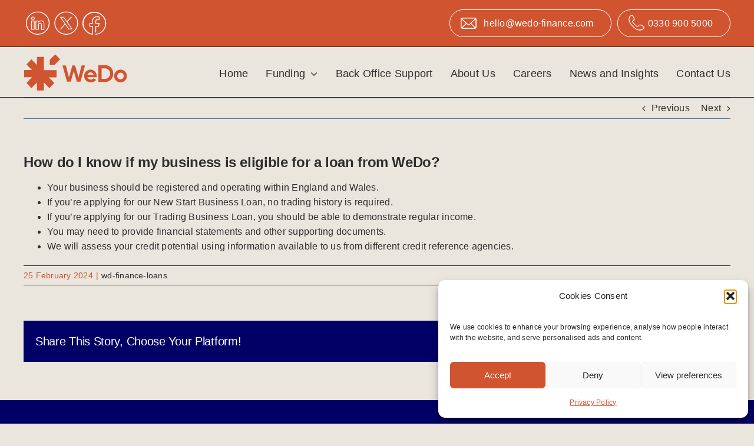

--- FILE ---
content_type: text/html; charset=UTF-8
request_url: https://wedo-finance.com/faq-items/how-do-i-know-if-my-business-is-eligible-for-a-loan-from-wedo/
body_size: 14517
content:
<!DOCTYPE html>
<html class="avada-html-layout-wide avada-html-header-position-top" lang="en-GB" prefix="og: http://ogp.me/ns# fb: http://ogp.me/ns/fb#">
<head>
	<meta http-equiv="X-UA-Compatible" content="IE=edge" />
	<meta http-equiv="Content-Type" content="text/html; charset=utf-8"/>
	<meta name="viewport" content="width=device-width, initial-scale=1" />
	<meta name='robots' content='index, follow, max-image-preview:large, max-snippet:-1, max-video-preview:-1' />

	<!-- This site is optimized with the Yoast SEO plugin v26.8 - https://yoast.com/product/yoast-seo-wordpress/ -->
	<title>How do I know if my business is eligible for a loan from WeDo? - WeDo Business Finance</title>
	<link rel="canonical" href="https://wedo-finance.com/faq-items/how-do-i-know-if-my-business-is-eligible-for-a-loan-from-wedo/" />
	<meta property="og:locale" content="en_GB" />
	<meta property="og:type" content="article" />
	<meta property="og:title" content="How do I know if my business is eligible for a loan from WeDo? - WeDo Business Finance" />
	<meta property="og:description" content="Your business should be registered and operating within England and [...]" />
	<meta property="og:url" content="https://wedo-finance.com/faq-items/how-do-i-know-if-my-business-is-eligible-for-a-loan-from-wedo/" />
	<meta property="og:site_name" content="WeDo Business Finance" />
	<meta name="twitter:card" content="summary_large_image" />
	<script type="application/ld+json" class="yoast-schema-graph">{"@context":"https://schema.org","@graph":[{"@type":"WebPage","@id":"https://wedo-finance.com/faq-items/how-do-i-know-if-my-business-is-eligible-for-a-loan-from-wedo/","url":"https://wedo-finance.com/faq-items/how-do-i-know-if-my-business-is-eligible-for-a-loan-from-wedo/","name":"How do I know if my business is eligible for a loan from WeDo? - WeDo Business Finance","isPartOf":{"@id":"https://wedo-finance.com/#website"},"datePublished":"2024-02-25T23:23:21+00:00","breadcrumb":{"@id":"https://wedo-finance.com/faq-items/how-do-i-know-if-my-business-is-eligible-for-a-loan-from-wedo/#breadcrumb"},"inLanguage":"en-GB","potentialAction":[{"@type":"ReadAction","target":["https://wedo-finance.com/faq-items/how-do-i-know-if-my-business-is-eligible-for-a-loan-from-wedo/"]}]},{"@type":"BreadcrumbList","@id":"https://wedo-finance.com/faq-items/how-do-i-know-if-my-business-is-eligible-for-a-loan-from-wedo/#breadcrumb","itemListElement":[{"@type":"ListItem","position":1,"name":"Home","item":"https://wedo-finance.com/"},{"@type":"ListItem","position":2,"name":"FAQs","item":"https://wedo-finance.com/faq-items/"},{"@type":"ListItem","position":3,"name":"How do I know if my business is eligible for a loan from WeDo?"}]},{"@type":"WebSite","@id":"https://wedo-finance.com/#website","url":"https://wedo-finance.com/","name":"WeDo Business Finance","description":"As if by magic, your cashflow&rsquo;s sorted.","potentialAction":[{"@type":"SearchAction","target":{"@type":"EntryPoint","urlTemplate":"https://wedo-finance.com/?s={search_term_string}"},"query-input":{"@type":"PropertyValueSpecification","valueRequired":true,"valueName":"search_term_string"}}],"inLanguage":"en-GB"}]}</script>
	<!-- / Yoast SEO plugin. -->


<link rel='dns-prefetch' href='//js.hs-scripts.com' />
<link rel="alternate" type="application/rss+xml" title="WeDo Business Finance &raquo; Feed" href="https://wedo-finance.com/feed/" />
<link rel="alternate" type="application/rss+xml" title="WeDo Business Finance &raquo; Comments Feed" href="https://wedo-finance.com/comments/feed/" />
					<link rel="shortcut icon" href="https://wedo-finance.com/wp-content/uploads/2024/02/wedo-icon.png" type="image/x-icon" />
		
					<!-- Apple Touch Icon -->
			<link rel="apple-touch-icon" sizes="180x180" href="https://wedo-finance.com/wp-content/uploads/2024/03/wdfav-apple.png">
		
					<!-- Android Icon -->
			<link rel="icon" sizes="192x192" href="https://wedo-finance.com/wp-content/uploads/2024/03/wdfav-android.png">
		
					<!-- MS Edge Icon -->
			<meta name="msapplication-TileImage" content="https://wedo-finance.com/wp-content/uploads/2024/03/wdfav-edge.png">
				<link rel="alternate" title="oEmbed (JSON)" type="application/json+oembed" href="https://wedo-finance.com/wp-json/oembed/1.0/embed?url=https%3A%2F%2Fwedo-finance.com%2Ffaq-items%2Fhow-do-i-know-if-my-business-is-eligible-for-a-loan-from-wedo%2F" />
<link rel="alternate" title="oEmbed (XML)" type="text/xml+oembed" href="https://wedo-finance.com/wp-json/oembed/1.0/embed?url=https%3A%2F%2Fwedo-finance.com%2Ffaq-items%2Fhow-do-i-know-if-my-business-is-eligible-for-a-loan-from-wedo%2F&#038;format=xml" />
					<meta name="description" content="Your business should be registered and operating within England and Wales.
 	If you’re applying for our New Start Business Loan, no trading history is required.
 	If you’re applying for our Trading Business Loan, you should be able to demonstrate regular income.
 	You may need to provide financial statements and other supporting documents.
 	We will"/>
				
		<meta property="og:locale" content="en_GB"/>
		<meta property="og:type" content="article"/>
		<meta property="og:site_name" content="WeDo Business Finance"/>
		<meta property="og:title" content="How do I know if my business is eligible for a loan from WeDo? - WeDo Business Finance"/>
				<meta property="og:description" content="Your business should be registered and operating within England and Wales.
 	If you’re applying for our New Start Business Loan, no trading history is required.
 	If you’re applying for our Trading Business Loan, you should be able to demonstrate regular income.
 	You may need to provide financial statements and other supporting documents.
 	We will"/>
				<meta property="og:url" content="https://wedo-finance.com/faq-items/how-do-i-know-if-my-business-is-eligible-for-a-loan-from-wedo/"/>
																				<meta property="og:image" content="https://wedo-finance.com/wp-content/uploads/2024/02/WeDo.svg"/>
		<meta property="og:image:width" content=""/>
		<meta property="og:image:height" content=""/>
		<meta property="og:image:type" content="image/svg+xml"/>
				<style id='wp-img-auto-sizes-contain-inline-css' type='text/css'>
img:is([sizes=auto i],[sizes^="auto," i]){contain-intrinsic-size:3000px 1500px}
/*# sourceURL=wp-img-auto-sizes-contain-inline-css */
</style>
<style id='wp-block-library-inline-css' type='text/css'>
:root{--wp-block-synced-color:#7a00df;--wp-block-synced-color--rgb:122,0,223;--wp-bound-block-color:var(--wp-block-synced-color);--wp-editor-canvas-background:#ddd;--wp-admin-theme-color:#007cba;--wp-admin-theme-color--rgb:0,124,186;--wp-admin-theme-color-darker-10:#006ba1;--wp-admin-theme-color-darker-10--rgb:0,107,160.5;--wp-admin-theme-color-darker-20:#005a87;--wp-admin-theme-color-darker-20--rgb:0,90,135;--wp-admin-border-width-focus:2px}@media (min-resolution:192dpi){:root{--wp-admin-border-width-focus:1.5px}}.wp-element-button{cursor:pointer}:root .has-very-light-gray-background-color{background-color:#eee}:root .has-very-dark-gray-background-color{background-color:#313131}:root .has-very-light-gray-color{color:#eee}:root .has-very-dark-gray-color{color:#313131}:root .has-vivid-green-cyan-to-vivid-cyan-blue-gradient-background{background:linear-gradient(135deg,#00d084,#0693e3)}:root .has-purple-crush-gradient-background{background:linear-gradient(135deg,#34e2e4,#4721fb 50%,#ab1dfe)}:root .has-hazy-dawn-gradient-background{background:linear-gradient(135deg,#faaca8,#dad0ec)}:root .has-subdued-olive-gradient-background{background:linear-gradient(135deg,#fafae1,#67a671)}:root .has-atomic-cream-gradient-background{background:linear-gradient(135deg,#fdd79a,#004a59)}:root .has-nightshade-gradient-background{background:linear-gradient(135deg,#330968,#31cdcf)}:root .has-midnight-gradient-background{background:linear-gradient(135deg,#020381,#2874fc)}:root{--wp--preset--font-size--normal:16px;--wp--preset--font-size--huge:42px}.has-regular-font-size{font-size:1em}.has-larger-font-size{font-size:2.625em}.has-normal-font-size{font-size:var(--wp--preset--font-size--normal)}.has-huge-font-size{font-size:var(--wp--preset--font-size--huge)}.has-text-align-center{text-align:center}.has-text-align-left{text-align:left}.has-text-align-right{text-align:right}.has-fit-text{white-space:nowrap!important}#end-resizable-editor-section{display:none}.aligncenter{clear:both}.items-justified-left{justify-content:flex-start}.items-justified-center{justify-content:center}.items-justified-right{justify-content:flex-end}.items-justified-space-between{justify-content:space-between}.screen-reader-text{border:0;clip-path:inset(50%);height:1px;margin:-1px;overflow:hidden;padding:0;position:absolute;width:1px;word-wrap:normal!important}.screen-reader-text:focus{background-color:#ddd;clip-path:none;color:#444;display:block;font-size:1em;height:auto;left:5px;line-height:normal;padding:15px 23px 14px;text-decoration:none;top:5px;width:auto;z-index:100000}html :where(.has-border-color){border-style:solid}html :where([style*=border-top-color]){border-top-style:solid}html :where([style*=border-right-color]){border-right-style:solid}html :where([style*=border-bottom-color]){border-bottom-style:solid}html :where([style*=border-left-color]){border-left-style:solid}html :where([style*=border-width]){border-style:solid}html :where([style*=border-top-width]){border-top-style:solid}html :where([style*=border-right-width]){border-right-style:solid}html :where([style*=border-bottom-width]){border-bottom-style:solid}html :where([style*=border-left-width]){border-left-style:solid}html :where(img[class*=wp-image-]){height:auto;max-width:100%}:where(figure){margin:0 0 1em}html :where(.is-position-sticky){--wp-admin--admin-bar--position-offset:var(--wp-admin--admin-bar--height,0px)}@media screen and (max-width:600px){html :where(.is-position-sticky){--wp-admin--admin-bar--position-offset:0px}}

/*# sourceURL=wp-block-library-inline-css */
</style><style id='global-styles-inline-css' type='text/css'>
:root{--wp--preset--aspect-ratio--square: 1;--wp--preset--aspect-ratio--4-3: 4/3;--wp--preset--aspect-ratio--3-4: 3/4;--wp--preset--aspect-ratio--3-2: 3/2;--wp--preset--aspect-ratio--2-3: 2/3;--wp--preset--aspect-ratio--16-9: 16/9;--wp--preset--aspect-ratio--9-16: 9/16;--wp--preset--color--black: #000000;--wp--preset--color--cyan-bluish-gray: #abb8c3;--wp--preset--color--white: #ffffff;--wp--preset--color--pale-pink: #f78da7;--wp--preset--color--vivid-red: #cf2e2e;--wp--preset--color--luminous-vivid-orange: #ff6900;--wp--preset--color--luminous-vivid-amber: #fcb900;--wp--preset--color--light-green-cyan: #7bdcb5;--wp--preset--color--vivid-green-cyan: #00d084;--wp--preset--color--pale-cyan-blue: #8ed1fc;--wp--preset--color--vivid-cyan-blue: #0693e3;--wp--preset--color--vivid-purple: #9b51e0;--wp--preset--color--awb-color-1: #d15430;--wp--preset--color--awb-color-2: #000066;--wp--preset--color--awb-color-3: #5973b5;--wp--preset--color--awb-color-4: #78bad1;--wp--preset--color--awb-color-5: #eae5dd;--wp--preset--color--awb-color-6: #2e2e2e;--wp--preset--color--awb-color-7: #000000;--wp--preset--color--awb-color-8: #ffffff;--wp--preset--color--awb-color-custom-1: #ffc639;--wp--preset--gradient--vivid-cyan-blue-to-vivid-purple: linear-gradient(135deg,rgb(6,147,227) 0%,rgb(155,81,224) 100%);--wp--preset--gradient--light-green-cyan-to-vivid-green-cyan: linear-gradient(135deg,rgb(122,220,180) 0%,rgb(0,208,130) 100%);--wp--preset--gradient--luminous-vivid-amber-to-luminous-vivid-orange: linear-gradient(135deg,rgb(252,185,0) 0%,rgb(255,105,0) 100%);--wp--preset--gradient--luminous-vivid-orange-to-vivid-red: linear-gradient(135deg,rgb(255,105,0) 0%,rgb(207,46,46) 100%);--wp--preset--gradient--very-light-gray-to-cyan-bluish-gray: linear-gradient(135deg,rgb(238,238,238) 0%,rgb(169,184,195) 100%);--wp--preset--gradient--cool-to-warm-spectrum: linear-gradient(135deg,rgb(74,234,220) 0%,rgb(151,120,209) 20%,rgb(207,42,186) 40%,rgb(238,44,130) 60%,rgb(251,105,98) 80%,rgb(254,248,76) 100%);--wp--preset--gradient--blush-light-purple: linear-gradient(135deg,rgb(255,206,236) 0%,rgb(152,150,240) 100%);--wp--preset--gradient--blush-bordeaux: linear-gradient(135deg,rgb(254,205,165) 0%,rgb(254,45,45) 50%,rgb(107,0,62) 100%);--wp--preset--gradient--luminous-dusk: linear-gradient(135deg,rgb(255,203,112) 0%,rgb(199,81,192) 50%,rgb(65,88,208) 100%);--wp--preset--gradient--pale-ocean: linear-gradient(135deg,rgb(255,245,203) 0%,rgb(182,227,212) 50%,rgb(51,167,181) 100%);--wp--preset--gradient--electric-grass: linear-gradient(135deg,rgb(202,248,128) 0%,rgb(113,206,126) 100%);--wp--preset--gradient--midnight: linear-gradient(135deg,rgb(2,3,129) 0%,rgb(40,116,252) 100%);--wp--preset--font-size--small: 12px;--wp--preset--font-size--medium: 20px;--wp--preset--font-size--large: 24px;--wp--preset--font-size--x-large: 42px;--wp--preset--font-size--normal: 16px;--wp--preset--font-size--xlarge: 32px;--wp--preset--font-size--huge: 48px;--wp--preset--spacing--20: 0.44rem;--wp--preset--spacing--30: 0.67rem;--wp--preset--spacing--40: 1rem;--wp--preset--spacing--50: 1.5rem;--wp--preset--spacing--60: 2.25rem;--wp--preset--spacing--70: 3.38rem;--wp--preset--spacing--80: 5.06rem;--wp--preset--shadow--natural: 6px 6px 9px rgba(0, 0, 0, 0.2);--wp--preset--shadow--deep: 12px 12px 50px rgba(0, 0, 0, 0.4);--wp--preset--shadow--sharp: 6px 6px 0px rgba(0, 0, 0, 0.2);--wp--preset--shadow--outlined: 6px 6px 0px -3px rgb(255, 255, 255), 6px 6px rgb(0, 0, 0);--wp--preset--shadow--crisp: 6px 6px 0px rgb(0, 0, 0);}:where(.is-layout-flex){gap: 0.5em;}:where(.is-layout-grid){gap: 0.5em;}body .is-layout-flex{display: flex;}.is-layout-flex{flex-wrap: wrap;align-items: center;}.is-layout-flex > :is(*, div){margin: 0;}body .is-layout-grid{display: grid;}.is-layout-grid > :is(*, div){margin: 0;}:where(.wp-block-columns.is-layout-flex){gap: 2em;}:where(.wp-block-columns.is-layout-grid){gap: 2em;}:where(.wp-block-post-template.is-layout-flex){gap: 1.25em;}:where(.wp-block-post-template.is-layout-grid){gap: 1.25em;}.has-black-color{color: var(--wp--preset--color--black) !important;}.has-cyan-bluish-gray-color{color: var(--wp--preset--color--cyan-bluish-gray) !important;}.has-white-color{color: var(--wp--preset--color--white) !important;}.has-pale-pink-color{color: var(--wp--preset--color--pale-pink) !important;}.has-vivid-red-color{color: var(--wp--preset--color--vivid-red) !important;}.has-luminous-vivid-orange-color{color: var(--wp--preset--color--luminous-vivid-orange) !important;}.has-luminous-vivid-amber-color{color: var(--wp--preset--color--luminous-vivid-amber) !important;}.has-light-green-cyan-color{color: var(--wp--preset--color--light-green-cyan) !important;}.has-vivid-green-cyan-color{color: var(--wp--preset--color--vivid-green-cyan) !important;}.has-pale-cyan-blue-color{color: var(--wp--preset--color--pale-cyan-blue) !important;}.has-vivid-cyan-blue-color{color: var(--wp--preset--color--vivid-cyan-blue) !important;}.has-vivid-purple-color{color: var(--wp--preset--color--vivid-purple) !important;}.has-black-background-color{background-color: var(--wp--preset--color--black) !important;}.has-cyan-bluish-gray-background-color{background-color: var(--wp--preset--color--cyan-bluish-gray) !important;}.has-white-background-color{background-color: var(--wp--preset--color--white) !important;}.has-pale-pink-background-color{background-color: var(--wp--preset--color--pale-pink) !important;}.has-vivid-red-background-color{background-color: var(--wp--preset--color--vivid-red) !important;}.has-luminous-vivid-orange-background-color{background-color: var(--wp--preset--color--luminous-vivid-orange) !important;}.has-luminous-vivid-amber-background-color{background-color: var(--wp--preset--color--luminous-vivid-amber) !important;}.has-light-green-cyan-background-color{background-color: var(--wp--preset--color--light-green-cyan) !important;}.has-vivid-green-cyan-background-color{background-color: var(--wp--preset--color--vivid-green-cyan) !important;}.has-pale-cyan-blue-background-color{background-color: var(--wp--preset--color--pale-cyan-blue) !important;}.has-vivid-cyan-blue-background-color{background-color: var(--wp--preset--color--vivid-cyan-blue) !important;}.has-vivid-purple-background-color{background-color: var(--wp--preset--color--vivid-purple) !important;}.has-black-border-color{border-color: var(--wp--preset--color--black) !important;}.has-cyan-bluish-gray-border-color{border-color: var(--wp--preset--color--cyan-bluish-gray) !important;}.has-white-border-color{border-color: var(--wp--preset--color--white) !important;}.has-pale-pink-border-color{border-color: var(--wp--preset--color--pale-pink) !important;}.has-vivid-red-border-color{border-color: var(--wp--preset--color--vivid-red) !important;}.has-luminous-vivid-orange-border-color{border-color: var(--wp--preset--color--luminous-vivid-orange) !important;}.has-luminous-vivid-amber-border-color{border-color: var(--wp--preset--color--luminous-vivid-amber) !important;}.has-light-green-cyan-border-color{border-color: var(--wp--preset--color--light-green-cyan) !important;}.has-vivid-green-cyan-border-color{border-color: var(--wp--preset--color--vivid-green-cyan) !important;}.has-pale-cyan-blue-border-color{border-color: var(--wp--preset--color--pale-cyan-blue) !important;}.has-vivid-cyan-blue-border-color{border-color: var(--wp--preset--color--vivid-cyan-blue) !important;}.has-vivid-purple-border-color{border-color: var(--wp--preset--color--vivid-purple) !important;}.has-vivid-cyan-blue-to-vivid-purple-gradient-background{background: var(--wp--preset--gradient--vivid-cyan-blue-to-vivid-purple) !important;}.has-light-green-cyan-to-vivid-green-cyan-gradient-background{background: var(--wp--preset--gradient--light-green-cyan-to-vivid-green-cyan) !important;}.has-luminous-vivid-amber-to-luminous-vivid-orange-gradient-background{background: var(--wp--preset--gradient--luminous-vivid-amber-to-luminous-vivid-orange) !important;}.has-luminous-vivid-orange-to-vivid-red-gradient-background{background: var(--wp--preset--gradient--luminous-vivid-orange-to-vivid-red) !important;}.has-very-light-gray-to-cyan-bluish-gray-gradient-background{background: var(--wp--preset--gradient--very-light-gray-to-cyan-bluish-gray) !important;}.has-cool-to-warm-spectrum-gradient-background{background: var(--wp--preset--gradient--cool-to-warm-spectrum) !important;}.has-blush-light-purple-gradient-background{background: var(--wp--preset--gradient--blush-light-purple) !important;}.has-blush-bordeaux-gradient-background{background: var(--wp--preset--gradient--blush-bordeaux) !important;}.has-luminous-dusk-gradient-background{background: var(--wp--preset--gradient--luminous-dusk) !important;}.has-pale-ocean-gradient-background{background: var(--wp--preset--gradient--pale-ocean) !important;}.has-electric-grass-gradient-background{background: var(--wp--preset--gradient--electric-grass) !important;}.has-midnight-gradient-background{background: var(--wp--preset--gradient--midnight) !important;}.has-small-font-size{font-size: var(--wp--preset--font-size--small) !important;}.has-medium-font-size{font-size: var(--wp--preset--font-size--medium) !important;}.has-large-font-size{font-size: var(--wp--preset--font-size--large) !important;}.has-x-large-font-size{font-size: var(--wp--preset--font-size--x-large) !important;}
/*# sourceURL=global-styles-inline-css */
</style>

<style id='classic-theme-styles-inline-css' type='text/css'>
/*! This file is auto-generated */
.wp-block-button__link{color:#fff;background-color:#32373c;border-radius:9999px;box-shadow:none;text-decoration:none;padding:calc(.667em + 2px) calc(1.333em + 2px);font-size:1.125em}.wp-block-file__button{background:#32373c;color:#fff;text-decoration:none}
/*# sourceURL=/wp-includes/css/classic-themes.min.css */
</style>
<link rel='stylesheet' id='cmplz-general-css' href='https://wedo-finance.com/wp-content/plugins/complianz-gdpr/assets/css/cookieblocker.min.css?ver=1765910276' type='text/css' media='all' />
<link rel='stylesheet' id='fusion-dynamic-css-css' href='https://wedo-finance.com/wp-content/uploads/fusion-styles/b9f0e43ab63d27fc51a560bf0aaa54ea.min.css?ver=3.12.1' type='text/css' media='all' />
<script type="text/javascript" src="https://wedo-finance.com/wp-includes/js/jquery/jquery.min.js?ver=3.7.1" id="jquery-core-js"></script>
<script type="text/javascript" src="https://wedo-finance.com/wp-includes/js/jquery/jquery-migrate.min.js?ver=3.4.1" id="jquery-migrate-js"></script>
<link rel="https://api.w.org/" href="https://wedo-finance.com/wp-json/" /><link rel="alternate" title="JSON" type="application/json" href="https://wedo-finance.com/wp-json/wp/v2/avada_faq/2196" /><link rel="EditURI" type="application/rsd+xml" title="RSD" href="https://wedo-finance.com/xmlrpc.php?rsd" />
<meta name="generator" content="WordPress 6.9" />
<link rel='shortlink' href='https://wedo-finance.com/?p=2196' />
			<!-- DO NOT COPY THIS SNIPPET! Start of Page Analytics Tracking for HubSpot WordPress plugin v11.3.37-->
			<script class="hsq-set-content-id" data-content-id="blog-post">
				var _hsq = _hsq || [];
				_hsq.push(["setContentType", "blog-post"]);
			</script>
			<!-- DO NOT COPY THIS SNIPPET! End of Page Analytics Tracking for HubSpot WordPress plugin -->
						<style>.cmplz-hidden {
					display: none !important;
				}</style><link rel="preload" href="https://wedo-finance.com/wp-content/themes/Avada/includes/lib/assets/fonts/icomoon/awb-icons.woff" as="font" type="font/woff" crossorigin><link rel="preload" href="//wedo-finance.com/wp-content/themes/Avada/includes/lib/assets/fonts/fontawesome/webfonts/fa-regular-400.woff2" as="font" type="font/woff2" crossorigin><link rel="preload" href="//wedo-finance.com/wp-content/themes/Avada/includes/lib/assets/fonts/fontawesome/webfonts/fa-solid-900.woff2" as="font" type="font/woff2" crossorigin><link rel="preload" href="https://wedo-finance.com/wp-content/uploads/fusion-icons/wedo-custom-icons-v2.0/fonts/wedo-custom-icons.ttf?w4r5zg" as="font" type="font/ttf" crossorigin><style type="text/css" id="css-fb-visibility">@media screen and (max-width: 640px){.fusion-no-small-visibility{display:none !important;}body .sm-text-align-center{text-align:center !important;}body .sm-text-align-left{text-align:left !important;}body .sm-text-align-right{text-align:right !important;}body .sm-flex-align-center{justify-content:center !important;}body .sm-flex-align-flex-start{justify-content:flex-start !important;}body .sm-flex-align-flex-end{justify-content:flex-end !important;}body .sm-mx-auto{margin-left:auto !important;margin-right:auto !important;}body .sm-ml-auto{margin-left:auto !important;}body .sm-mr-auto{margin-right:auto !important;}body .fusion-absolute-position-small{position:absolute;top:auto;width:100%;}.awb-sticky.awb-sticky-small{ position: sticky; top: var(--awb-sticky-offset,0); }}@media screen and (min-width: 641px) and (max-width: 1024px){.fusion-no-medium-visibility{display:none !important;}body .md-text-align-center{text-align:center !important;}body .md-text-align-left{text-align:left !important;}body .md-text-align-right{text-align:right !important;}body .md-flex-align-center{justify-content:center !important;}body .md-flex-align-flex-start{justify-content:flex-start !important;}body .md-flex-align-flex-end{justify-content:flex-end !important;}body .md-mx-auto{margin-left:auto !important;margin-right:auto !important;}body .md-ml-auto{margin-left:auto !important;}body .md-mr-auto{margin-right:auto !important;}body .fusion-absolute-position-medium{position:absolute;top:auto;width:100%;}.awb-sticky.awb-sticky-medium{ position: sticky; top: var(--awb-sticky-offset,0); }}@media screen and (min-width: 1025px){.fusion-no-large-visibility{display:none !important;}body .lg-text-align-center{text-align:center !important;}body .lg-text-align-left{text-align:left !important;}body .lg-text-align-right{text-align:right !important;}body .lg-flex-align-center{justify-content:center !important;}body .lg-flex-align-flex-start{justify-content:flex-start !important;}body .lg-flex-align-flex-end{justify-content:flex-end !important;}body .lg-mx-auto{margin-left:auto !important;margin-right:auto !important;}body .lg-ml-auto{margin-left:auto !important;}body .lg-mr-auto{margin-right:auto !important;}body .fusion-absolute-position-large{position:absolute;top:auto;width:100%;}.awb-sticky.awb-sticky-large{ position: sticky; top: var(--awb-sticky-offset,0); }}</style>		<script type="text/javascript">
			var doc = document.documentElement;
			doc.setAttribute( 'data-useragent', navigator.userAgent );
		</script>
		<!-- Google tag (gtag.js) -->
<script async src="https://www.googletagmanager.com/gtag/js?id=G-0L44W2ELBX"></script>
<script>
  window.dataLayer = window.dataLayer || [];
  function gtag(){dataLayer.push(arguments);}
  gtag('js', new Date());

  gtag('config', 'G-0L44W2ELBX');
</script>
	</head>

<body class="wp-singular avada_faq-template-default single single-avada_faq postid-2196 single-format-standard wp-theme-Avada awb-no-sidebars fusion-image-hovers fusion-pagination-sizing fusion-button_type-flat fusion-button_span-no fusion-button_gradient-linear avada-image-rollover-circle-yes avada-image-rollover-yes avada-image-rollover-direction-left fusion-body ltr fusion-sticky-header no-tablet-sticky-header no-mobile-sticky-header no-mobile-slidingbar no-mobile-totop fusion-disable-outline fusion-sub-menu-fade mobile-logo-pos-left layout-wide-mode avada-has-boxed-modal-shadow-none layout-scroll-offset-full avada-has-zero-margin-offset-top fusion-top-header menu-text-align-center mobile-menu-design-classic fusion-show-pagination-text fusion-header-layout-v3 avada-responsive avada-footer-fx-none avada-menu-highlight-style-bar fusion-search-form-clean fusion-main-menu-search-overlay fusion-avatar-circle avada-dropdown-styles avada-blog-layout-large avada-blog-archive-layout-large avada-header-shadow-no avada-menu-icon-position-left avada-has-megamenu-shadow avada-has-mobile-menu-search avada-has-main-nav-search-icon avada-has-breadcrumb-mobile-hidden avada-has-titlebar-hide avada-header-border-color-full-transparent avada-has-pagination-width_height avada-flyout-menu-direction-fade avada-ec-views-v1" data-awb-post-id="2196">
		<a class="skip-link screen-reader-text" href="#content">Skip to content</a>

	<div id="boxed-wrapper">
		
		<div id="wrapper" class="fusion-wrapper">
			<div id="home" style="position:relative;top:-1px;"></div>
												<div class="fusion-tb-header"><div class="fusion-fullwidth fullwidth-box fusion-builder-row-1 fusion-flex-container has-pattern-background has-mask-background nonhundred-percent-fullwidth non-hundred-percent-height-scrolling" style="--awb-border-sizes-bottom:1px;--awb-border-color:var(--awb-color6);--awb-border-radius-top-left:0px;--awb-border-radius-top-right:0px;--awb-border-radius-bottom-right:0px;--awb-border-radius-bottom-left:0px;--awb-padding-top:0px;--awb-padding-bottom:0px;--awb-margin-top:0px;--awb-margin-bottom:0px;--awb-background-color:var(--awb-color1);--awb-flex-wrap:wrap;" ><div class="fusion-builder-row fusion-row fusion-flex-align-items-stretch fusion-flex-justify-content-space-between fusion-flex-content-wrap" style="max-width:1248px;margin-left: calc(-4% / 2 );margin-right: calc(-4% / 2 );"><div class="fusion-layout-column fusion_builder_column fusion-builder-column-0 fusion_builder_column_1_3 1_3 fusion-flex-column fusion-no-small-visibility" style="--awb-bg-size:cover;--awb-border-color:var(--awb-color6);--awb-border-style:solid;--awb-width-large:33.333333333333%;--awb-margin-top-large:0px;--awb-spacing-right-large:5.76%;--awb-margin-bottom-large:0px;--awb-spacing-left-large:5.76%;--awb-width-medium:33.333333333333%;--awb-order-medium:0;--awb-spacing-right-medium:5.76%;--awb-spacing-left-medium:5.76%;--awb-width-small:50%;--awb-order-small:0;--awb-spacing-right-small:3.84%;--awb-spacing-left-small:3.84%;" data-scroll-devices="small-visibility,medium-visibility,large-visibility"><div class="fusion-column-wrapper fusion-column-has-shadow fusion-flex-justify-content-center fusion-content-layout-column"><div class="fusion-text fusion-text-1"><p><a href="http://linkedin.com/company/wedo-updates" target="_blank" rel="noopener"><img decoding="async" class="lazyload alignnone size-full wp-image-127" src="data:image/svg+xml,%3Csvg%20xmlns%3D%27http%3A%2F%2Fwww.w3.org%2F2000%2Fsvg%27%20width%3D%2747%27%20height%3D%2747%27%20viewBox%3D%270%200%2047%2047%27%3E%3Crect%20width%3D%2747%27%20height%3D%2747%27%20fill-opacity%3D%220%22%2F%3E%3C%2Fsvg%3E" data-orig-src="https://wedo-finance.com/wp-content/uploads/2024/02/linkedin-social-icon-white.svg" alt="linkedin" /></a><a href="http://twitter.com/wedo_updates" target="_blank" rel="noopener"><img decoding="async" class="lazyload alignnone size-full wp-image-128" src="data:image/svg+xml,%3Csvg%20xmlns%3D%27http%3A%2F%2Fwww.w3.org%2F2000%2Fsvg%27%20width%3D%2747%27%20height%3D%2747%27%20viewBox%3D%270%200%2047%2047%27%3E%3Crect%20width%3D%2747%27%20height%3D%2747%27%20fill-opacity%3D%220%22%2F%3E%3C%2Fsvg%3E" data-orig-src="https://wedo-finance.com/wp-content/uploads/2024/02/x-social-icon-white.svg" alt="x" /></a><a href="http://facebook.com/wedoupdates" target="_blank" rel="noopener"><img decoding="async" class="lazyload alignnone size-full wp-image-126" src="data:image/svg+xml,%3Csvg%20xmlns%3D%27http%3A%2F%2Fwww.w3.org%2F2000%2Fsvg%27%20width%3D%2747%27%20height%3D%2747%27%20viewBox%3D%270%200%2047%2047%27%3E%3Crect%20width%3D%2747%27%20height%3D%2747%27%20fill-opacity%3D%220%22%2F%3E%3C%2Fsvg%3E" data-orig-src="https://wedo-finance.com/wp-content/uploads/2024/02/facebook-social-icon-white.svg" alt="facebook" /></a><a href="https://www.instagram.com/wedo_updates/" target="_blank" rel="noopener"><img decoding="async" class="lazyload alignnone size-full wp-image-126 social-icons-template" src="data:image/svg+xml,%3Csvg%20xmlns%3D%27http%3A%2F%2Fwww.w3.org%2F2000%2Fsvg%27%20width%3D%2747%27%20height%3D%2747%27%20viewBox%3D%270%200%2047%2047%27%3E%3Crect%20width%3D%2747%27%20height%3D%2747%27%20fill-opacity%3D%220%22%2F%3E%3C%2Fsvg%3E" data-orig-src="https://wedo-finance.com/wp-content/uploads/2025/08/instagram-social-icon-white.svg" alt="instagram" /></a><a href="https://www.youtube.com/@WeDo_Updates" target="_blank" rel="noopener"><img decoding="async" class="lazyload alignnone size-full wp-image-126 social-icons-template" src="data:image/svg+xml,%3Csvg%20xmlns%3D%27http%3A%2F%2Fwww.w3.org%2F2000%2Fsvg%27%20width%3D%2747%27%20height%3D%2747%27%20viewBox%3D%270%200%2047%2047%27%3E%3Crect%20width%3D%2747%27%20height%3D%2747%27%20fill-opacity%3D%220%22%2F%3E%3C%2Fsvg%3E" data-orig-src="https://wedo-finance.com/wp-content/uploads/2025/08/youtube-social-icon-white.svg" alt="“YouTube”" /></a></p>
</div></div></div><div class="fusion-layout-column fusion_builder_column fusion-builder-column-1 fusion_builder_column_2_3 2_3 fusion-flex-column fusion-no-small-visibility fusion-no-medium-visibility" style="--awb-bg-size:cover;--awb-border-color:var(--awb-color6);--awb-border-style:solid;--awb-width-large:66.666666666667%;--awb-margin-top-large:0px;--awb-spacing-right-large:2.88%;--awb-margin-bottom-large:0px;--awb-spacing-left-large:2.88%;--awb-width-medium:66.666666666667%;--awb-order-medium:0;--awb-spacing-right-medium:2.88%;--awb-spacing-left-medium:2.88%;--awb-width-small:100%;--awb-order-small:0;--awb-spacing-right-small:1.92%;--awb-spacing-left-small:1.92%;" data-scroll-devices="small-visibility,medium-visibility,large-visibility"><div class="fusion-column-wrapper fusion-column-has-shadow fusion-flex-justify-content-flex-end fusion-content-layout-row fusion-flex-align-items-center"><div style="text-align:left;"><a class="fusion-button button-flat fusion-button-default-size button-custom fusion-button-default button-1 fusion-button-default-span fusion-button-default-type" style="--button_accent_color:var(--awb-color8);--button_border_color:var(--awb-color8);--button_accent_hover_color:var(--awb-color8);--button_border_hover_color:var(--awb-color8);--button_gradient_top_color:var(--awb-color1);--button_gradient_bottom_color:var(--awb-color1);--button_gradient_top_color_hover:#a83a26;--button_gradient_bottom_color_hover:#a83a26;--button_padding-left:46px;--button_margin-right:10px;" target="_blank" rel="noopener noreferrer" href="mailto:hello@wedo-finance.com"><i class="fa-envelope far awb-button__icon awb-button__icon--default button-icon-left" aria-hidden="true"></i><span class="fusion-button-text awb-button__text awb-button__text--default">hello@wedo-finance.com</span></a></div><div style="text-align:left;"><a class="fusion-button button-flat fusion-button-default-size button-custom fusion-button-default button-2 fusion-button-default-span fusion-button-default-type" style="--button_accent_color:var(--awb-color8);--button_border_color:var(--awb-color8);--button_accent_hover_color:var(--awb-color8);--button_border_hover_color:var(--awb-color8);--button_gradient_top_color:var(--awb-color1);--button_gradient_bottom_color:var(--awb-color1);--button_gradient_top_color_hover:#a83a26;--button_gradient_bottom_color_hover:#a83a26;--button_padding-left:40px;" target="_self" href="tel:03309005000"><i class="fa-phone-alt fas awb-button__icon awb-button__icon--default button-icon-left" aria-hidden="true"></i><span class="fusion-button-text awb-button__text awb-button__text--default">0330 900 5000</span></a></div><div style="text-align:left;"><a class="fusion-button button-flat fusion-button-default-size button-custom fusion-button-default button-3 fusion-button-default-span fusion-button-default-type hide-button" style="--button_accent_color:var(--awb-color8);--button_border_color:var(--awb-color8);--button_accent_hover_color:var(--awb-color8);--button_border_hover_color:var(--awb-color8);--button_gradient_top_color:var(--awb-color1);--button_gradient_bottom_color:var(--awb-color1);--button_gradient_top_color_hover:#a83a26;--button_gradient_bottom_color_hover:#a83a26;--button_padding-left:40px;--button_margin-left:10px;" target="_blank" rel="noopener noreferrer" href="https://www.e3direct.com/wedo/e3intro"><i class="fa-lock fas awb-button__icon awb-button__icon--default button-icon-left" aria-hidden="true"></i><span class="fusion-button-text awb-button__text awb-button__text--default">Client login</span></a></div></div></div><div class="fusion-layout-column fusion_builder_column fusion-builder-column-2 fusion_builder_column_2_3 2_3 fusion-flex-column fusion-no-small-visibility fusion-no-large-visibility" style="--awb-bg-size:cover;--awb-border-color:var(--awb-color6);--awb-border-style:solid;--awb-width-large:66.666666666667%;--awb-margin-top-large:0px;--awb-spacing-right-large:2.88%;--awb-margin-bottom-large:0px;--awb-spacing-left-large:2.88%;--awb-width-medium:66.666666666667%;--awb-order-medium:0;--awb-spacing-right-medium:2.88%;--awb-spacing-left-medium:2.88%;--awb-width-small:100%;--awb-order-small:0;--awb-spacing-right-small:1.92%;--awb-spacing-left-small:1.92%;" data-scroll-devices="small-visibility,medium-visibility,large-visibility"><div class="fusion-column-wrapper fusion-column-has-shadow fusion-flex-justify-content-flex-end fusion-content-layout-row fusion-flex-align-items-center"><div style="text-align:left;"><a class="fusion-button button-flat fusion-button-default-size button-custom fusion-button-default button-4 fusion-button-default-span fusion-button-default-type" style="--button_accent_color:var(--awb-color8);--button_border_color:var(--awb-color8);--button_accent_hover_color:var(--awb-color8);--button_border_hover_color:var(--awb-color8);--button_gradient_top_color:var(--awb-color1);--button_gradient_bottom_color:var(--awb-color1);--button_gradient_top_color_hover:#a83a26;--button_gradient_bottom_color_hover:#a83a26;--button_padding-left:40px;--button_margin-right:10px;" target="_blank" rel="noopener noreferrer" href="mailto:hello@wedo-finance.com"><i class="fa-envelope far awb-button__icon awb-button__icon--default button-icon-left" aria-hidden="true"></i><span class="fusion-button-text awb-button__text awb-button__text--default">Email</span></a></div><div style="text-align:left;"><a class="fusion-button button-flat fusion-button-default-size button-custom fusion-button-default button-5 fusion-button-default-span fusion-button-default-type" style="--button_accent_color:var(--awb-color8);--button_border_color:var(--awb-color8);--button_accent_hover_color:var(--awb-color8);--button_border_hover_color:var(--awb-color8);--button_gradient_top_color:var(--awb-color1);--button_gradient_bottom_color:var(--awb-color1);--button_gradient_top_color_hover:#a83a26;--button_gradient_bottom_color_hover:#a83a26;--button_padding-left:40px;" target="_self" href="tel:03309005000"><i class="fa-phone-alt fas awb-button__icon awb-button__icon--default button-icon-left" aria-hidden="true"></i><span class="fusion-button-text awb-button__text awb-button__text--default">Call</span></a></div><div style="text-align:left;"><a class="fusion-button button-flat fusion-button-default-size button-custom fusion-button-default button-6 fusion-button-default-span fusion-button-default-type hide-button" style="--button_accent_color:var(--awb-color8);--button_border_color:var(--awb-color8);--button_accent_hover_color:var(--awb-color8);--button_border_hover_color:var(--awb-color8);--button_gradient_top_color:var(--awb-color1);--button_gradient_bottom_color:var(--awb-color1);--button_gradient_top_color_hover:#a83a26;--button_gradient_bottom_color_hover:#a83a26;--button_padding-left:40px;--button_margin-left:10px;" target="_blank" rel="noopener noreferrer" href="https://www.e3direct.com/wedo/e3intro"><i class="fa-lock fas awb-button__icon awb-button__icon--default button-icon-left" aria-hidden="true"></i><span class="fusion-button-text awb-button__text awb-button__text--default">Login</span></a></div></div></div><div class="fusion-layout-column fusion_builder_column fusion-builder-column-3 fusion_builder_column_1_1 1_1 fusion-flex-column mobile-icons fusion-no-medium-visibility fusion-no-large-visibility" style="--awb-padding-right-small:5px;--awb-padding-left-small:5px;--awb-bg-size:cover;--awb-border-color:var(--awb-color6);--awb-border-style:solid;--awb-width-large:100%;--awb-margin-top-large:0px;--awb-spacing-right-large:1.92%;--awb-margin-bottom-large:0px;--awb-spacing-left-large:1.92%;--awb-width-medium:100%;--awb-order-medium:0;--awb-spacing-right-medium:1.92%;--awb-spacing-left-medium:1.92%;--awb-width-small:100%;--awb-order-small:0;--awb-spacing-right-small:0px;--awb-spacing-left-small:0px;" data-scroll-devices="small-visibility,medium-visibility,large-visibility"><div class="fusion-column-wrapper fusion-column-has-shadow fusion-flex-justify-content-center fusion-content-layout-row fusion-flex-align-items-center"><div class="fusion-text fusion-text-2"><p><a href="http://linkedin.com/company/wedo-updates" target="_blank" rel="noopener"><img decoding="async" class="lazyload alignnone size-full wp-image-127" src="data:image/svg+xml,%3Csvg%20xmlns%3D%27http%3A%2F%2Fwww.w3.org%2F2000%2Fsvg%27%20width%3D%2747%27%20height%3D%2747%27%20viewBox%3D%270%200%2047%2047%27%3E%3Crect%20width%3D%2747%27%20height%3D%2747%27%20fill-opacity%3D%220%22%2F%3E%3C%2Fsvg%3E" data-orig-src="https://wedo-finance.com/wp-content/uploads/2024/03/linkedin-social-icon-white.svg" alt="linkedin" /></a><a href="http://twitter.com/wedo_updates" target="_blank" rel="noopener"><img decoding="async" class="lazyload alignnone size-full wp-image-128" src="data:image/svg+xml,%3Csvg%20xmlns%3D%27http%3A%2F%2Fwww.w3.org%2F2000%2Fsvg%27%20width%3D%2747%27%20height%3D%2747%27%20viewBox%3D%270%200%2047%2047%27%3E%3Crect%20width%3D%2747%27%20height%3D%2747%27%20fill-opacity%3D%220%22%2F%3E%3C%2Fsvg%3E" data-orig-src="https://wedo-finance.com/wp-content/uploads/2024/03/x-social-icon-white.svg" alt="x" /></a><a href="http://facebook.com/wedoupdates" target="_blank" rel="noopener"><img decoding="async" class="lazyload alignnone size-full wp-image-126" src="data:image/svg+xml,%3Csvg%20xmlns%3D%27http%3A%2F%2Fwww.w3.org%2F2000%2Fsvg%27%20width%3D%2747%27%20height%3D%2747%27%20viewBox%3D%270%200%2047%2047%27%3E%3Crect%20width%3D%2747%27%20height%3D%2747%27%20fill-opacity%3D%220%22%2F%3E%3C%2Fsvg%3E" data-orig-src="https://wedo-finance.com/wp-content/uploads/2024/03/facebook-social-icon-white.svg" alt="facebook" /></a><a href="https://www.instagram.com/wedo_updates/" target="_blank" rel="noopener"><img decoding="async" class="lazyload alignnone size-full wp-image-126 social-icons-template" src="data:image/svg+xml,%3Csvg%20xmlns%3D%27http%3A%2F%2Fwww.w3.org%2F2000%2Fsvg%27%20width%3D%2747%27%20height%3D%2747%27%20viewBox%3D%270%200%2047%2047%27%3E%3Crect%20width%3D%2747%27%20height%3D%2747%27%20fill-opacity%3D%220%22%2F%3E%3C%2Fsvg%3E" data-orig-src="https://wedo-finance.com/wp-content/uploads/2025/08/instagram-social-icon-white.svg" alt="instagram" /></a><a href="https://www.youtube.com/@WeDo_Updates" target="_blank" rel="noopener"><img decoding="async" class="lazyload alignnone size-full wp-image-126 social-icons-template" src="data:image/svg+xml,%3Csvg%20xmlns%3D%27http%3A%2F%2Fwww.w3.org%2F2000%2Fsvg%27%20width%3D%2747%27%20height%3D%2747%27%20viewBox%3D%270%200%2047%2047%27%3E%3Crect%20width%3D%2747%27%20height%3D%2747%27%20fill-opacity%3D%220%22%2F%3E%3C%2Fsvg%3E" data-orig-src="https://wedo-finance.com/wp-content/uploads/2025/08/youtube-social-icon-white.svg" alt="“YouTube”" /></a><a href="mailto:hello@wedo-finance.com" target="_blank" rel="noopener"><img decoding="async" class="lazyload alignnone size-full wp-image-2397" src="data:image/svg+xml,%3Csvg%20xmlns%3D%27http%3A%2F%2Fwww.w3.org%2F2000%2Fsvg%27%20width%3D%2747%27%20height%3D%2747%27%20viewBox%3D%270%200%2047%2047%27%3E%3Crect%20width%3D%2747%27%20height%3D%2747%27%20fill-opacity%3D%220%22%2F%3E%3C%2Fsvg%3E" data-orig-src="https://wedo-finance.com/wp-content/uploads/2024/03/mail-icon-white-circle-final-01.svg" alt="email" /></a><a href="tel:03309005000" target="_blank" rel="noopener"><img decoding="async" class="lazyload alignnone size-full wp-image-2396" src="data:image/svg+xml,%3Csvg%20xmlns%3D%27http%3A%2F%2Fwww.w3.org%2F2000%2Fsvg%27%20width%3D%2747%27%20height%3D%2747%27%20viewBox%3D%270%200%2047%2047%27%3E%3Crect%20width%3D%2747%27%20height%3D%2747%27%20fill-opacity%3D%220%22%2F%3E%3C%2Fsvg%3E" data-orig-src="https://wedo-finance.com/wp-content/uploads/2024/02/phone-icon-white-circle.svg" alt="call" /></a><a class="hide-button" href="https://www.e3direct.com/wedo/e3intro" target="_blank" rel="noopener"><img decoding="async" class="lazyload alignnone size-full wp-image-2399" src="data:image/svg+xml,%3Csvg%20xmlns%3D%27http%3A%2F%2Fwww.w3.org%2F2000%2Fsvg%27%20width%3D%27121%27%20height%3D%2748%27%20viewBox%3D%270%200%20121%2048%27%3E%3Crect%20width%3D%27121%27%20height%3D%2748%27%20fill-opacity%3D%220%22%2F%3E%3C%2Fsvg%3E" data-orig-src="https://wedo-finance.com/wp-content/uploads/2024/03/login-white.svg" alt="login" /></a></p>
</div></div></div></div></div><div class="fusion-fullwidth fullwidth-box fusion-builder-row-2 fusion-flex-container has-pattern-background has-mask-background menu-container nonhundred-percent-fullwidth non-hundred-percent-height-scrolling fusion-sticky-container fusion-custom-z-index" style="--awb-border-sizes-bottom:1px;--awb-border-color:var(--awb-color6);--awb-border-radius-top-left:0px;--awb-border-radius-top-right:0px;--awb-border-radius-bottom-right:0px;--awb-border-radius-bottom-left:0px;--awb-z-index:10000;--awb-padding-left-small:0px;--awb-flex-wrap:wrap;" data-transition-offset="0" data-scroll-offset="0" data-sticky-small-visibility="1" data-sticky-medium-visibility="1" data-sticky-large-visibility="1" ><div class="fusion-builder-row fusion-row fusion-flex-align-items-center fusion-flex-content-wrap" style="max-width:1248px;margin-left: calc(-4% / 2 );margin-right: calc(-4% / 2 );"><div class="fusion-layout-column fusion_builder_column fusion-builder-column-4 fusion_builder_column_1_5 1_5 fusion-flex-column" style="--awb-bg-size:cover;--awb-width-large:20%;--awb-margin-top-large:0px;--awb-spacing-right-large:9.6%;--awb-margin-bottom-large:0px;--awb-spacing-left-large:9.6%;--awb-width-medium:33.333333333333%;--awb-order-medium:0;--awb-spacing-right-medium:5.76%;--awb-spacing-left-medium:5.76%;--awb-width-small:66.666666666667%;--awb-order-small:0;--awb-spacing-right-small:2.88%;--awb-spacing-left-small:2.88%;" data-scroll-devices="small-visibility,medium-visibility,large-visibility"><div class="fusion-column-wrapper fusion-column-has-shadow fusion-flex-justify-content-flex-start fusion-content-layout-column"><div class="fusion-image-element " style="--awb-margin-top:10px;--awb-margin-bottom:10px;--awb-caption-title-font-family:var(--h2_typography-font-family);--awb-caption-title-font-weight:var(--h2_typography-font-weight);--awb-caption-title-font-style:var(--h2_typography-font-style);--awb-caption-title-size:var(--h2_typography-font-size);--awb-caption-title-transform:var(--h2_typography-text-transform);--awb-caption-title-line-height:var(--h2_typography-line-height);--awb-caption-title-letter-spacing:var(--h2_typography-letter-spacing);"><span class=" has-fusion-standard-logo fusion-imageframe imageframe-none imageframe-1 hover-type-none"><a class="fusion-no-lightbox" href="https://wedo-finance.com/" target="_self"><img decoding="async" src="https://wedo-finance.com/wp-content/uploads/2024/02/WeDo.svg" data-orig-src="https://wedo-finance.com/wp-content/uploads/2024/02/WeDo.svg" srcset="data:image/svg+xml,%3Csvg%20xmlns%3D%27http%3A%2F%2Fwww.w3.org%2F2000%2Fsvg%27%20width%3D%27183%27%20height%3D%2764%27%20viewBox%3D%270%200%20183%2064%27%3E%3Crect%20width%3D%27183%27%20height%3D%2764%27%20fill-opacity%3D%220%22%2F%3E%3C%2Fsvg%3E" data-srcset="https://wedo-finance.com/wp-content/uploads/2024/02/WeDo.svg 1x" retina_url="" class="lazyload img-responsive fusion-standard-logo" alt="WeDo Business Finance Logo" /></a></span></div></div></div><div class="fusion-layout-column fusion_builder_column fusion-builder-column-5 fusion_builder_column_4_5 4_5 fusion-flex-column" style="--awb-bg-size:cover;--awb-width-large:80%;--awb-margin-top-large:0px;--awb-spacing-right-large:2.4%;--awb-margin-bottom-large:0px;--awb-spacing-left-large:2.4%;--awb-width-medium:66.666666666667%;--awb-order-medium:0;--awb-spacing-right-medium:2.88%;--awb-spacing-left-medium:2.88%;--awb-width-small:33.333333333333%;--awb-order-small:0;--awb-spacing-right-small:5.76%;--awb-spacing-left-small:5.76%;" data-scroll-devices="small-visibility,medium-visibility,large-visibility"><div class="fusion-column-wrapper fusion-column-has-shadow fusion-flex-justify-content-flex-start fusion-content-layout-column"><nav class="awb-menu awb-menu_row awb-menu_em-hover mobile-mode-collapse-to-button awb-menu_icons-left awb-menu_dc-yes mobile-trigger-fullwidth-off awb-menu_mobile-toggle awb-menu_indent-left mobile-size-full-absolute loading mega-menu-loading awb-menu_desktop awb-menu_dropdown awb-menu_expand-right awb-menu_transition-slide_down" style="--awb-font-size:18px;--awb-min-height:85px;--awb-gap:30px;--awb-justify-content:flex-end;--awb-items-padding-top:8px;--awb-border-bottom:4px;--awb-color:var(--awb-color6);--awb-active-color:var(--awb-color1);--awb-active-border-bottom:4px;--awb-active-border-color:var(--awb-color1);--awb-submenu-color:var(--awb-color6);--awb-submenu-active-color:var(--awb-color1);--awb-submenu-font-size:16px;--awb-main-justify-content:flex-start;--awb-mobile-nav-button-align-hor:flex-end;--awb-mobile-nav-items-height:70;--awb-mobile-trigger-font-size:35px;--awb-trigger-padding-top:25px;--awb-trigger-padding-right:25px;--awb-trigger-padding-bottom:25px;--awb-trigger-padding-left:25px;--awb-mobile-trigger-color:var(--awb-color8);--awb-mobile-trigger-background-color:var(--awb-color1);--awb-mobile-justify:flex-start;--awb-mobile-caret-left:auto;--awb-mobile-caret-right:0;--awb-fusion-font-family-typography:inherit;--awb-fusion-font-style-typography:normal;--awb-fusion-font-weight-typography:400;--awb-fusion-font-family-submenu-typography:inherit;--awb-fusion-font-style-submenu-typography:normal;--awb-fusion-font-weight-submenu-typography:400;--awb-fusion-font-family-mobile-typography:inherit;--awb-fusion-font-style-mobile-typography:normal;--awb-fusion-font-weight-mobile-typography:400;" aria-label="main-menu" data-breakpoint="1170" data-count="0" data-transition-type="center" data-transition-time="300" data-expand="right"><button type="button" class="awb-menu__m-toggle awb-menu__m-toggle_no-text" aria-expanded="false" aria-controls="menu-main-menu"><span class="awb-menu__m-toggle-inner"><span class="collapsed-nav-text"><span class="screen-reader-text">Toggle Navigation</span></span><span class="awb-menu__m-collapse-icon awb-menu__m-collapse-icon_no-text"><span class="awb-menu__m-collapse-icon-open awb-menu__m-collapse-icon-open_no-text fa-bars fas"></span><span class="awb-menu__m-collapse-icon-close awb-menu__m-collapse-icon-close_no-text fa-times fas"></span></span></span></button><ul id="menu-main-menu" class="fusion-menu awb-menu__main-ul awb-menu__main-ul_row"><li  id="menu-item-69"  class="menu-item menu-item-type-post_type menu-item-object-page menu-item-home menu-item-69 awb-menu__li awb-menu__main-li awb-menu__main-li_regular"  data-item-id="69"><span class="awb-menu__main-background-default awb-menu__main-background-default_center"></span><span class="awb-menu__main-background-active awb-menu__main-background-active_center"></span><a  href="https://wedo-finance.com/" class="awb-menu__main-a awb-menu__main-a_regular"><span class="menu-text">Home</span></a></li><li  id="menu-item-1800"  class="menu-item menu-item-type-custom menu-item-object-custom menu-item-has-children menu-item-1800 awb-menu__li awb-menu__main-li awb-menu__main-li_regular"  data-item-id="1800"><span class="awb-menu__main-background-default awb-menu__main-background-default_center"></span><span class="awb-menu__main-background-active awb-menu__main-background-active_center"></span><a  href="#" class="awb-menu__main-a awb-menu__main-a_regular"><span class="menu-text">Funding</span><span class="awb-menu__open-nav-submenu-hover"></span></a><button type="button" aria-label="Open submenu of Funding" aria-expanded="false" class="awb-menu__open-nav-submenu_mobile awb-menu__open-nav-submenu_main"></button><ul class="awb-menu__sub-ul awb-menu__sub-ul_main"><li  id="menu-item-1815"  class="menu-item menu-item-type-post_type menu-item-object-page menu-item-1815 awb-menu__li awb-menu__sub-li" ><a  href="https://wedo-finance.com/invoicefinance/" class="awb-menu__sub-a"><span>Invoice Finance</span></a></li><li  id="menu-item-1813"  class="menu-item menu-item-type-post_type menu-item-object-page menu-item-1813 awb-menu__li awb-menu__sub-li" ><a  href="https://wedo-finance.com/trade-finance/" class="awb-menu__sub-a"><span>Trade Finance</span></a></li><li  id="menu-item-1812"  class="menu-item menu-item-type-post_type menu-item-object-page menu-item-1812 awb-menu__li awb-menu__sub-li" ><a  href="https://wedo-finance.com/assetfinance/" class="awb-menu__sub-a"><span>Asset Finance</span></a></li></ul></li><li  id="menu-item-3242"  class="menu-item menu-item-type-post_type menu-item-object-page menu-item-3242 awb-menu__li awb-menu__main-li awb-menu__main-li_regular"  data-item-id="3242"><span class="awb-menu__main-background-default awb-menu__main-background-default_center"></span><span class="awb-menu__main-background-active awb-menu__main-background-active_center"></span><a  href="https://wedo-finance.com/back-office/" class="awb-menu__main-a awb-menu__main-a_regular"><span class="menu-text">Back Office Support</span></a></li><li  id="menu-item-70"  class="menu-item menu-item-type-post_type menu-item-object-page menu-item-70 awb-menu__li awb-menu__main-li awb-menu__main-li_regular"  data-item-id="70"><span class="awb-menu__main-background-default awb-menu__main-background-default_center"></span><span class="awb-menu__main-background-active awb-menu__main-background-active_center"></span><a  href="https://wedo-finance.com/about-us/" class="awb-menu__main-a awb-menu__main-a_regular"><span class="menu-text">About Us</span></a></li><li  id="menu-item-71"  class="menu-item menu-item-type-post_type menu-item-object-page menu-item-71 awb-menu__li awb-menu__main-li awb-menu__main-li_regular"  data-item-id="71"><span class="awb-menu__main-background-default awb-menu__main-background-default_center"></span><span class="awb-menu__main-background-active awb-menu__main-background-active_center"></span><a  href="https://wedo-finance.com/careers/" class="awb-menu__main-a awb-menu__main-a_regular"><span class="menu-text">Careers</span></a></li><li  id="menu-item-3552"  class="menu-item menu-item-type-post_type menu-item-object-page menu-item-3552 awb-menu__li awb-menu__main-li awb-menu__main-li_regular"  data-item-id="3552"><span class="awb-menu__main-background-default awb-menu__main-background-default_center"></span><span class="awb-menu__main-background-active awb-menu__main-background-active_center"></span><a  href="https://wedo-finance.com/news-and-insights/" class="awb-menu__main-a awb-menu__main-a_regular"><span class="menu-text">News and Insights</span></a></li><li  id="menu-item-72"  class="menu-item menu-item-type-post_type menu-item-object-page menu-item-72 awb-menu__li awb-menu__main-li awb-menu__main-li_regular"  data-item-id="72"><span class="awb-menu__main-background-default awb-menu__main-background-default_center"></span><span class="awb-menu__main-background-active awb-menu__main-background-active_center"></span><a  href="https://wedo-finance.com/contact-us/" class="awb-menu__main-a awb-menu__main-a_regular"><span class="menu-text">Contact Us</span></a></li></ul></nav></div></div></div></div>
</div>		<div id="sliders-container" class="fusion-slider-visibility">
					</div>
											
			
						<main id="main" class="clearfix ">
				<div class="fusion-row" style="">

<section id="content" style="">
			<div class="single-navigation clearfix">
			<a href="https://wedo-finance.com/faq-items/what-type-of-assets-will-you-fund/" rel="prev">Previous</a>			<a href="https://wedo-finance.com/faq-items/will-applying-for-invoice-finance-affect-my-credit-score-3/" rel="next">Next</a>		</div>
	
					<article id="post-2196" class="post post-2196 avada_faq type-avada_faq status-publish format-standard hentry faq_category-wd-finance-loans">
						
									
															<h1 class="entry-title fusion-post-title">How do I know if my business is eligible for a loan from WeDo?</h1>										<div class="post-content">
				<ul>
<li>Your business should be registered and operating within England and Wales.</li>
<li>If you’re applying for our New Start Business Loan, no trading history is required.</li>
<li>If you’re applying for our Trading Business Loan, you should be able to demonstrate regular income.</li>
<li>You may need to provide financial statements and other supporting documents.</li>
<li>We will assess your credit potential using information available to us from different credit reference agencies.</li>
</ul>
							</div>

												<div class="fusion-meta-info"><div class="fusion-meta-info-wrapper"><span class="vcard rich-snippet-hidden"><span class="fn"><a href="https://wedo-finance.com/author/antmadethisgmail-com/" title="Posts by antmadethis@gmail.com" rel="author">antmadethis@gmail.com</a></span></span><span class="updated rich-snippet-hidden">2024-02-25T23:23:21+00:00</span><span>25 February 2024</span><span class="fusion-inline-sep">|</span><a href="https://wedo-finance.com/faq_category/wd-finance-loans/" rel="tag">wd-finance-loans</a><span class="fusion-inline-sep">|</span></div></div>													<div class="fusion-sharing-box fusion-theme-sharing-box fusion-single-sharing-box">
		<h4>Share This Story, Choose Your Platform!</h4>
		<div class="fusion-social-networks"><div class="fusion-social-networks-wrapper"><a  class="fusion-social-network-icon fusion-tooltip fusion-facebook awb-icon-facebook" style="color:var(--sharing_social_links_icon_color);" data-placement="top" data-title="Facebook" data-toggle="tooltip" title="Facebook" href="https://www.facebook.com/sharer.php?u=https%3A%2F%2Fwedo-finance.com%2Ffaq-items%2Fhow-do-i-know-if-my-business-is-eligible-for-a-loan-from-wedo%2F&amp;t=How%20do%20I%20know%20if%20my%20business%20is%20eligible%20for%20a%20loan%20from%20WeDo%3F" target="_blank" rel="noreferrer"><span class="screen-reader-text">Facebook</span></a><a  class="fusion-social-network-icon fusion-tooltip fusion-twitter awb-icon-twitter" style="color:var(--sharing_social_links_icon_color);" data-placement="top" data-title="X" data-toggle="tooltip" title="X" href="https://x.com/intent/post?url=https%3A%2F%2Fwedo-finance.com%2Ffaq-items%2Fhow-do-i-know-if-my-business-is-eligible-for-a-loan-from-wedo%2F&amp;text=How%20do%20I%20know%20if%20my%20business%20is%20eligible%20for%20a%20loan%20from%20WeDo%3F" target="_blank" rel="noopener noreferrer"><span class="screen-reader-text">X</span></a><a  class="fusion-social-network-icon fusion-tooltip fusion-reddit awb-icon-reddit" style="color:var(--sharing_social_links_icon_color);" data-placement="top" data-title="Reddit" data-toggle="tooltip" title="Reddit" href="https://reddit.com/submit?url=https://wedo-finance.com/faq-items/how-do-i-know-if-my-business-is-eligible-for-a-loan-from-wedo/&amp;title=How%20do%20I%20know%20if%20my%20business%20is%20eligible%20for%20a%20loan%20from%20WeDo%3F" target="_blank" rel="noopener noreferrer"><span class="screen-reader-text">Reddit</span></a><a  class="fusion-social-network-icon fusion-tooltip fusion-linkedin awb-icon-linkedin" style="color:var(--sharing_social_links_icon_color);" data-placement="top" data-title="LinkedIn" data-toggle="tooltip" title="LinkedIn" href="https://www.linkedin.com/shareArticle?mini=true&amp;url=https%3A%2F%2Fwedo-finance.com%2Ffaq-items%2Fhow-do-i-know-if-my-business-is-eligible-for-a-loan-from-wedo%2F&amp;title=How%20do%20I%20know%20if%20my%20business%20is%20eligible%20for%20a%20loan%20from%20WeDo%3F&amp;summary=Your%20business%20should%20be%20registered%20and%20operating%20within%20England%20and%20Wales.%0D%0A%20%09If%20you%E2%80%99re%20applying%20for%20our%20New%20Start%20Business%20Loan%2C%20no%20trading%20history%20is%20required.%0D%0A%20%09If%20you%E2%80%99re%20applying%20for%20our%20Trading%20Business%20Loan%2C%20you%20should%20be%20able%20to%20demonstrate%20regular" target="_blank" rel="noopener noreferrer"><span class="screen-reader-text">LinkedIn</span></a><a  class="fusion-social-network-icon fusion-tooltip fusion-whatsapp awb-icon-whatsapp" style="color:var(--sharing_social_links_icon_color);" data-placement="top" data-title="WhatsApp" data-toggle="tooltip" title="WhatsApp" href="https://api.whatsapp.com/send?text=https%3A%2F%2Fwedo-finance.com%2Ffaq-items%2Fhow-do-i-know-if-my-business-is-eligible-for-a-loan-from-wedo%2F" target="_blank" rel="noopener noreferrer"><span class="screen-reader-text">WhatsApp</span></a><a  class="fusion-social-network-icon fusion-tooltip fusion-telegram awb-icon-telegram" style="color:var(--sharing_social_links_icon_color);" data-placement="top" data-title="Telegram" data-toggle="tooltip" title="Telegram" href="https://t.me/share/url?url=https%3A%2F%2Fwedo-finance.com%2Ffaq-items%2Fhow-do-i-know-if-my-business-is-eligible-for-a-loan-from-wedo%2F" target="_blank" rel="noopener noreferrer"><span class="screen-reader-text">Telegram</span></a><a  class="fusion-social-network-icon fusion-tooltip fusion-tumblr awb-icon-tumblr" style="color:var(--sharing_social_links_icon_color);" data-placement="top" data-title="Tumblr" data-toggle="tooltip" title="Tumblr" href="https://www.tumblr.com/share/link?url=https%3A%2F%2Fwedo-finance.com%2Ffaq-items%2Fhow-do-i-know-if-my-business-is-eligible-for-a-loan-from-wedo%2F&amp;name=How%20do%20I%20know%20if%20my%20business%20is%20eligible%20for%20a%20loan%20from%20WeDo%3F&amp;description=Your%20business%20should%20be%20registered%20and%20operating%20within%20England%20and%20Wales.%0D%0A%20%09If%20you%E2%80%99re%20applying%20for%20our%20New%20Start%20Business%20Loan%2C%20no%20trading%20history%20is%20required.%0D%0A%20%09If%20you%E2%80%99re%20applying%20for%20our%20Trading%20Business%20Loan%2C%20you%20should%20be%20able%20to%20demonstrate%20regular%20income.%0D%0A%20%09You%20may%20need%20to%20provide%20financial%20statements%20and%20other%20supporting%20documents.%0D%0A%20%09We%20will" target="_blank" rel="noopener noreferrer"><span class="screen-reader-text">Tumblr</span></a><a  class="fusion-social-network-icon fusion-tooltip fusion-pinterest awb-icon-pinterest" style="color:var(--sharing_social_links_icon_color);" data-placement="top" data-title="Pinterest" data-toggle="tooltip" title="Pinterest" href="https://pinterest.com/pin/create/button/?url=https%3A%2F%2Fwedo-finance.com%2Ffaq-items%2Fhow-do-i-know-if-my-business-is-eligible-for-a-loan-from-wedo%2F&amp;description=Your%20business%20should%20be%20registered%20and%20operating%20within%20England%20and%20Wales.%0D%0A%20%09If%20you%E2%80%99re%20applying%20for%20our%20New%20Start%20Business%20Loan%2C%20no%20trading%20history%20is%20required.%0D%0A%20%09If%20you%E2%80%99re%20applying%20for%20our%20Trading%20Business%20Loan%2C%20you%20should%20be%20able%20to%20demonstrate%20regular%20income.%0D%0A%20%09You%20may%20need%20to%20provide%20financial%20statements%20and%20other%20supporting%20documents.%0D%0A%20%09We%20will&amp;media=" target="_blank" rel="noopener noreferrer"><span class="screen-reader-text">Pinterest</span></a><a  class="fusion-social-network-icon fusion-tooltip fusion-vk awb-icon-vk" style="color:var(--sharing_social_links_icon_color);" data-placement="top" data-title="Vk" data-toggle="tooltip" title="Vk" href="https://vk.com/share.php?url=https%3A%2F%2Fwedo-finance.com%2Ffaq-items%2Fhow-do-i-know-if-my-business-is-eligible-for-a-loan-from-wedo%2F&amp;title=How%20do%20I%20know%20if%20my%20business%20is%20eligible%20for%20a%20loan%20from%20WeDo%3F&amp;description=Your%20business%20should%20be%20registered%20and%20operating%20within%20England%20and%20Wales.%0D%0A%20%09If%20you%E2%80%99re%20applying%20for%20our%20New%20Start%20Business%20Loan%2C%20no%20trading%20history%20is%20required.%0D%0A%20%09If%20you%E2%80%99re%20applying%20for%20our%20Trading%20Business%20Loan%2C%20you%20should%20be%20able%20to%20demonstrate%20regular%20income.%0D%0A%20%09You%20may%20need%20to%20provide%20financial%20statements%20and%20other%20supporting%20documents.%0D%0A%20%09We%20will" target="_blank" rel="noopener noreferrer"><span class="screen-reader-text">Vk</span></a><a  class="fusion-social-network-icon fusion-tooltip fusion-xing awb-icon-xing" style="color:var(--sharing_social_links_icon_color);" data-placement="top" data-title="Xing" data-toggle="tooltip" title="Xing" href="https://www.xing.com/social_plugins/share/new?sc_p=xing-share&amp;h=1&amp;url=https%3A%2F%2Fwedo-finance.com%2Ffaq-items%2Fhow-do-i-know-if-my-business-is-eligible-for-a-loan-from-wedo%2F" target="_blank" rel="noopener noreferrer"><span class="screen-reader-text">Xing</span></a><a  class="fusion-social-network-icon fusion-tooltip fusion-mail awb-icon-mail fusion-last-social-icon" style="color:var(--sharing_social_links_icon_color);" data-placement="top" data-title="Email" data-toggle="tooltip" title="Email" href="mailto:?body=https://wedo-finance.com/faq-items/how-do-i-know-if-my-business-is-eligible-for-a-loan-from-wedo/&amp;subject=How%20do%20I%20know%20if%20my%20business%20is%20eligible%20for%20a%20loan%20from%20WeDo%3F" target="_self" rel="noopener noreferrer"><span class="screen-reader-text">Email</span></a><div class="fusion-clearfix"></div></div></div>	</div>
													
																	</article>
	</section>
						
					</div>  <!-- fusion-row -->
				</main>  <!-- #main -->
				
				
								
					<div class="fusion-tb-footer fusion-footer"><div class="fusion-footer-widget-area fusion-widget-area"><div class="fusion-fullwidth fullwidth-box fusion-builder-row-3 fusion-flex-container has-pattern-background has-mask-background nonhundred-percent-fullwidth non-hundred-percent-height-scrolling" style="--link_color: var(--awb-color8);--awb-border-color:var(--awb-color2);--awb-border-radius-top-left:0px;--awb-border-radius-top-right:0px;--awb-border-radius-bottom-right:0px;--awb-border-radius-bottom-left:0px;--awb-padding-top:60px;--awb-padding-bottom:40px;--awb-background-color:var(--awb-color2);--awb-flex-wrap:wrap;" ><div class="fusion-builder-row fusion-row fusion-flex-align-items-flex-start fusion-flex-content-wrap" style="max-width:1248px;margin-left: calc(-4% / 2 );margin-right: calc(-4% / 2 );"><div class="fusion-layout-column fusion_builder_column fusion-builder-column-6 fusion_builder_column_1_4 1_4 fusion-flex-column" style="--awb-bg-size:cover;--awb-width-large:25%;--awb-margin-top-large:0px;--awb-spacing-right-large:7.68%;--awb-margin-bottom-large:20px;--awb-spacing-left-large:7.68%;--awb-width-medium:25%;--awb-order-medium:0;--awb-spacing-right-medium:7.68%;--awb-spacing-left-medium:7.68%;--awb-width-small:100%;--awb-order-small:0;--awb-spacing-right-small:1.92%;--awb-spacing-left-small:1.92%;"><div class="fusion-column-wrapper fusion-column-has-shadow fusion-flex-justify-content-flex-start fusion-content-layout-column"><div class="fusion-image-element " style="--awb-margin-bottom:10px;--awb-caption-title-font-family:var(--h2_typography-font-family);--awb-caption-title-font-weight:var(--h2_typography-font-weight);--awb-caption-title-font-style:var(--h2_typography-font-style);--awb-caption-title-size:var(--h2_typography-font-size);--awb-caption-title-transform:var(--h2_typography-text-transform);--awb-caption-title-line-height:var(--h2_typography-line-height);--awb-caption-title-letter-spacing:var(--h2_typography-letter-spacing);"><span class=" has-fusion-standard-logo fusion-imageframe imageframe-none imageframe-2 hover-type-none"><a class="fusion-no-lightbox" href="https://wedo-finance.com/" target="_self"><img decoding="async" src="https://wedo-finance.com/wp-content/uploads/2024/02/WeDo.svg" data-orig-src="https://wedo-finance.com/wp-content/uploads/2024/02/WeDo.svg" srcset="data:image/svg+xml,%3Csvg%20xmlns%3D%27http%3A%2F%2Fwww.w3.org%2F2000%2Fsvg%27%20width%3D%27183%27%20height%3D%2764%27%20viewBox%3D%270%200%20183%2064%27%3E%3Crect%20width%3D%27183%27%20height%3D%2764%27%20fill-opacity%3D%220%22%2F%3E%3C%2Fsvg%3E" data-srcset="https://wedo-finance.com/wp-content/uploads/2024/02/WeDo.svg 1x" retina_url="" class="lazyload img-responsive fusion-standard-logo" alt="WeDo Business Finance Logo" /></a></span></div></div></div><div class="fusion-layout-column fusion_builder_column fusion-builder-column-7 fusion_builder_column_1_4 1_4 fusion-flex-column" style="--awb-bg-size:cover;--awb-width-large:25%;--awb-margin-top-large:0px;--awb-spacing-right-large:7.68%;--awb-margin-bottom-large:20px;--awb-spacing-left-large:7.68%;--awb-width-medium:25%;--awb-order-medium:0;--awb-spacing-right-medium:7.68%;--awb-spacing-left-medium:7.68%;--awb-width-small:100%;--awb-order-small:0;--awb-spacing-right-small:1.92%;--awb-spacing-left-small:1.92%;"><div class="fusion-column-wrapper fusion-column-has-shadow fusion-flex-justify-content-flex-start fusion-content-layout-column"><div class="fusion-title title fusion-title-1 fusion-sep-none fusion-title-text fusion-title-size-three" style="--awb-text-color:var(--awb-color8);"><h3 class="fusion-title-heading title-heading-left fusion-responsive-typography-calculated" style="font-family:Arial, Helvetica, sans-serif;font-style:normal;font-weight:700;margin:0;--fontSize:22;--minFontSize:22;line-height:var(--awb-typography1-line-height);">Funding</h3></div><div class="fusion-text fusion-text-3"><p><a href="https://wedo-finance.com/invoicefinance/">Invoice Finance</a></p>
<p><a href="https://wedo-finance.com/trade-finance/">Trade Finance</a></p>
<p><a href="https://wedo-finance.com/assetfinance/">Asset Finance</a></p>
</div></div></div><div class="fusion-layout-column fusion_builder_column fusion-builder-column-8 fusion_builder_column_1_4 1_4 fusion-flex-column" style="--awb-bg-size:cover;--awb-width-large:25%;--awb-margin-top-large:0px;--awb-spacing-right-large:7.68%;--awb-margin-bottom-large:20px;--awb-spacing-left-large:7.68%;--awb-width-medium:25%;--awb-order-medium:0;--awb-spacing-right-medium:7.68%;--awb-spacing-left-medium:7.68%;--awb-width-small:100%;--awb-order-small:0;--awb-spacing-right-small:1.92%;--awb-spacing-left-small:1.92%;"><div class="fusion-column-wrapper fusion-column-has-shadow fusion-flex-justify-content-flex-start fusion-content-layout-column"><div class="fusion-title title fusion-title-2 fusion-sep-none fusion-title-text fusion-title-size-three" style="--awb-text-color:var(--awb-color8);"><h3 class="fusion-title-heading title-heading-left fusion-responsive-typography-calculated" style="font-family:Arial, Helvetica, sans-serif;font-style:normal;font-weight:700;margin:0;--fontSize:22;--minFontSize:22;line-height:var(--awb-typography1-line-height);">Company</h3></div><div class="fusion-text fusion-text-4"><p><a href="https://wedo-finance.com/about-us/">About Us</a></p>
<p><a href="https://wedo-finance.com/careers/">Careers</a></p>
<p><a href="https://wedo-finance.com/privacy-policy/">Privacy Policy</a></p>
</div></div></div><div class="fusion-layout-column fusion_builder_column fusion-builder-column-9 fusion_builder_column_1_4 1_4 fusion-flex-column" style="--awb-bg-size:cover;--awb-width-large:25%;--awb-margin-top-large:0px;--awb-spacing-right-large:7.68%;--awb-margin-bottom-large:20px;--awb-spacing-left-large:7.68%;--awb-width-medium:25%;--awb-order-medium:0;--awb-spacing-right-medium:7.68%;--awb-spacing-left-medium:7.68%;--awb-width-small:100%;--awb-order-small:0;--awb-spacing-right-small:1.92%;--awb-spacing-left-small:1.92%;"><div class="fusion-column-wrapper fusion-column-has-shadow fusion-flex-justify-content-flex-start fusion-content-layout-column"><div class="fusion-title title fusion-title-3 fusion-sep-none fusion-title-text fusion-title-size-three" style="--awb-text-color:var(--awb-color8);"><h3 class="fusion-title-heading title-heading-left fusion-responsive-typography-calculated" style="font-family:Arial, Helvetica, sans-serif;font-style:normal;font-weight:700;margin:0;--fontSize:22;--minFontSize:22;line-height:var(--awb-typography1-line-height);">Get in touch</h3></div><div class="fusion-text fusion-text-5" style="--awb-text-color:var(--awb-color8);"><p>Suites 3 and 4<br />
Annie Kenney Mill<br />
Hudson Street<br />
Oldham<br />
OL9 7FQ</p>
<p>T: <a href="tel:03309005000">0330 900 5000</a><br />
E: <a href="mailto:hello@wedo-finance.com">hello@wedo-finance.com</a></p>
</div><div class="fusion-text fusion-text-6"><p><a href="http://linkedin.com/company/wedo-updates" target="_blank" rel="noopener"><img decoding="async" class="lazyload alignnone size-full wp-image-127" src="data:image/svg+xml,%3Csvg%20xmlns%3D%27http%3A%2F%2Fwww.w3.org%2F2000%2Fsvg%27%20width%3D%2747%27%20height%3D%2747%27%20viewBox%3D%270%200%2047%2047%27%3E%3Crect%20width%3D%2747%27%20height%3D%2747%27%20fill-opacity%3D%220%22%2F%3E%3C%2Fsvg%3E" data-orig-src="https://wedo-finance.com/wp-content/uploads/2024/02/linkedin-social-icon-white.svg" alt="linkedin" /></a><a href="http://twitter.com/wedo_updates" target="_blank" rel="noopener"><img decoding="async" class="lazyload alignnone size-full wp-image-128" src="data:image/svg+xml,%3Csvg%20xmlns%3D%27http%3A%2F%2Fwww.w3.org%2F2000%2Fsvg%27%20width%3D%2747%27%20height%3D%2747%27%20viewBox%3D%270%200%2047%2047%27%3E%3Crect%20width%3D%2747%27%20height%3D%2747%27%20fill-opacity%3D%220%22%2F%3E%3C%2Fsvg%3E" data-orig-src="https://wedo-finance.com/wp-content/uploads/2024/02/x-social-icon-white.svg" alt="x" /></a><a href="http://facebook.com/wedoupdates" target="_blank" rel="noopener"><img decoding="async" class="lazyload alignnone size-full wp-image-126" src="data:image/svg+xml,%3Csvg%20xmlns%3D%27http%3A%2F%2Fwww.w3.org%2F2000%2Fsvg%27%20width%3D%2747%27%20height%3D%2747%27%20viewBox%3D%270%200%2047%2047%27%3E%3Crect%20width%3D%2747%27%20height%3D%2747%27%20fill-opacity%3D%220%22%2F%3E%3C%2Fsvg%3E" data-orig-src="https://wedo-finance.com/wp-content/uploads/2024/02/facebook-social-icon-white.svg" alt="facebook" /></a><a href="https://www.instagram.com/wedo_updates/" target="_blank" rel="noopener"><img decoding="async" class="lazyload alignnone size-full wp-image-126" style="max-width: 49px; height: auto;" src="data:image/svg+xml,%3Csvg%20xmlns%3D%27http%3A%2F%2Fwww.w3.org%2F2000%2Fsvg%27%20width%3D%2747%27%20height%3D%2747%27%20viewBox%3D%270%200%2047%2047%27%3E%3Crect%20width%3D%2747%27%20height%3D%2747%27%20fill-opacity%3D%220%22%2F%3E%3C%2Fsvg%3E" data-orig-src="https://wedo-finance.com/wp-content/uploads/2025/08/instagram-social-icon-white.svg" alt="instagram" /></a><a href="https://www.youtube.com/@WeDo_Updates" target="_blank" rel="noopener"><img decoding="async" class="lazyload alignnone size-full wp-image-126" style="max-width: 49px; height: auto;" src="data:image/svg+xml,%3Csvg%20xmlns%3D%27http%3A%2F%2Fwww.w3.org%2F2000%2Fsvg%27%20width%3D%2747%27%20height%3D%2747%27%20viewBox%3D%270%200%2047%2047%27%3E%3Crect%20width%3D%2747%27%20height%3D%2747%27%20fill-opacity%3D%220%22%2F%3E%3C%2Fsvg%3E" data-orig-src="https://wedo-finance.com/wp-content/uploads/2025/08/youtube-social-icon-white.svg" alt="“YouTube”" /></a></p>
</div></div></div></div></div><div class="fusion-fullwidth fullwidth-box fusion-builder-row-4 fusion-flex-container has-pattern-background has-mask-background hundred-percent-fullwidth non-hundred-percent-height-scrolling" style="--link_color: var(--awb-color8);--awb-border-color:var(--awb-color2);--awb-border-radius-top-left:0px;--awb-border-radius-top-right:0px;--awb-border-radius-bottom-right:0px;--awb-border-radius-bottom-left:0px;--awb-padding-top:60px;--awb-padding-right:0px;--awb-padding-bottom:10px;--awb-padding-left:0px;--awb-background-color:var(--awb-color2);--awb-flex-wrap:wrap;" ><div class="fusion-builder-row fusion-row fusion-flex-align-items-flex-start fusion-flex-content-wrap" style="width:104% !important;max-width:104% !important;margin-left: calc(-4% / 2 );margin-right: calc(-4% / 2 );"><div class="fusion-layout-column fusion_builder_column fusion-builder-column-10 fusion_builder_column_1_1 1_1 fusion-flex-column" style="--awb-padding-top:20px;--awb-bg-size:cover;--awb-border-color:var(--awb-color3);--awb-border-top:1px;--awb-border-style:solid;--awb-width-large:100%;--awb-margin-top-large:0px;--awb-spacing-right-large:1.92%;--awb-margin-bottom-large:20px;--awb-spacing-left-large:1.92%;--awb-width-medium:100%;--awb-order-medium:0;--awb-spacing-right-medium:1.92%;--awb-spacing-left-medium:1.92%;--awb-width-small:100%;--awb-order-small:0;--awb-spacing-right-small:1.92%;--awb-spacing-left-small:1.92%;" data-scroll-devices="small-visibility,medium-visibility,large-visibility"><div class="fusion-column-wrapper fusion-column-has-shadow fusion-flex-justify-content-flex-start fusion-content-layout-column"><div class="fusion-text fusion-text-7" style="--awb-content-alignment:center;--awb-text-color:var(--awb-color8);"><p> © 2026 WeDo Business Finance Ltd. All Rights Reserved. Registered in England | Company No: 11844897.  </p>
</div></div></div></div></div>
</div></div>
																</div> <!-- wrapper -->
		</div> <!-- #boxed-wrapper -->
				<a class="fusion-one-page-text-link fusion-page-load-link" tabindex="-1" href="#" aria-hidden="true">Page load link</a>

		<div class="avada-footer-scripts">
			<script type="text/javascript">var fusionNavIsCollapsed=function(e){var t,n;window.innerWidth<=e.getAttribute("data-breakpoint")?(e.classList.add("collapse-enabled"),e.classList.remove("awb-menu_desktop"),e.classList.contains("expanded")||window.dispatchEvent(new CustomEvent("fusion-mobile-menu-collapsed",{detail:{nav:e}})),(n=e.querySelectorAll(".menu-item-has-children.expanded")).length&&n.forEach((function(e){e.querySelector(".awb-menu__open-nav-submenu_mobile").setAttribute("aria-expanded","false")}))):(null!==e.querySelector(".menu-item-has-children.expanded .awb-menu__open-nav-submenu_click")&&e.querySelector(".menu-item-has-children.expanded .awb-menu__open-nav-submenu_click").click(),e.classList.remove("collapse-enabled"),e.classList.add("awb-menu_desktop"),null!==e.querySelector(".awb-menu__main-ul")&&e.querySelector(".awb-menu__main-ul").removeAttribute("style")),e.classList.add("no-wrapper-transition"),clearTimeout(t),t=setTimeout(()=>{e.classList.remove("no-wrapper-transition")},400),e.classList.remove("loading")},fusionRunNavIsCollapsed=function(){var e,t=document.querySelectorAll(".awb-menu");for(e=0;e<t.length;e++)fusionNavIsCollapsed(t[e])};function avadaGetScrollBarWidth(){var e,t,n,l=document.createElement("p");return l.style.width="100%",l.style.height="200px",(e=document.createElement("div")).style.position="absolute",e.style.top="0px",e.style.left="0px",e.style.visibility="hidden",e.style.width="200px",e.style.height="150px",e.style.overflow="hidden",e.appendChild(l),document.body.appendChild(e),t=l.offsetWidth,e.style.overflow="scroll",t==(n=l.offsetWidth)&&(n=e.clientWidth),document.body.removeChild(e),jQuery("html").hasClass("awb-scroll")&&10<t-n?10:t-n}fusionRunNavIsCollapsed(),window.addEventListener("fusion-resize-horizontal",fusionRunNavIsCollapsed);</script><script type="speculationrules">
{"prefetch":[{"source":"document","where":{"and":[{"href_matches":"/*"},{"not":{"href_matches":["/wp-*.php","/wp-admin/*","/wp-content/uploads/*","/wp-content/*","/wp-content/plugins/*","/wp-content/themes/Avada/*","/*\\?(.+)"]}},{"not":{"selector_matches":"a[rel~=\"nofollow\"]"}},{"not":{"selector_matches":".no-prefetch, .no-prefetch a"}}]},"eagerness":"conservative"}]}
</script>

<!-- Consent Management powered by Complianz | GDPR/CCPA Cookie Consent https://wordpress.org/plugins/complianz-gdpr -->
<div id="cmplz-cookiebanner-container"><div class="cmplz-cookiebanner cmplz-hidden banner-1 banner-a optin cmplz-bottom-right cmplz-categories-type-view-preferences" aria-modal="true" data-nosnippet="true" role="dialog" aria-live="polite" aria-labelledby="cmplz-header-1-optin" aria-describedby="cmplz-message-1-optin">
	<div class="cmplz-header">
		<div class="cmplz-logo"></div>
		<div class="cmplz-title" id="cmplz-header-1-optin">Cookies Consent</div>
		<div class="cmplz-close" tabindex="0" role="button" aria-label="Close dialogue">
			<svg aria-hidden="true" focusable="false" data-prefix="fas" data-icon="times" class="svg-inline--fa fa-times fa-w-11" role="img" xmlns="http://www.w3.org/2000/svg" viewBox="0 0 352 512"><path fill="currentColor" d="M242.72 256l100.07-100.07c12.28-12.28 12.28-32.19 0-44.48l-22.24-22.24c-12.28-12.28-32.19-12.28-44.48 0L176 189.28 75.93 89.21c-12.28-12.28-32.19-12.28-44.48 0L9.21 111.45c-12.28 12.28-12.28 32.19 0 44.48L109.28 256 9.21 356.07c-12.28 12.28-12.28 32.19 0 44.48l22.24 22.24c12.28 12.28 32.2 12.28 44.48 0L176 322.72l100.07 100.07c12.28 12.28 32.2 12.28 44.48 0l22.24-22.24c12.28-12.28 12.28-32.19 0-44.48L242.72 256z"></path></svg>
		</div>
	</div>

	<div class="cmplz-divider cmplz-divider-header"></div>
	<div class="cmplz-body">
		<div class="cmplz-message" id="cmplz-message-1-optin"><p>We use cookies to enhance your browsing experience, analyse how people interact with the website, and serve personalised ads and content.&nbsp;</p></div>
		<!-- categories start -->
		<div class="cmplz-categories">
			<details class="cmplz-category cmplz-functional" >
				<summary>
						<span class="cmplz-category-header">
							<span class="cmplz-category-title">Functional</span>
							<span class='cmplz-always-active'>
								<span class="cmplz-banner-checkbox">
									<input type="checkbox"
										   id="cmplz-functional-optin"
										   data-category="cmplz_functional"
										   class="cmplz-consent-checkbox cmplz-functional"
										   size="40"
										   value="1"/>
									<label class="cmplz-label" for="cmplz-functional-optin"><span class="screen-reader-text">Functional</span></label>
								</span>
								Always active							</span>
							<span class="cmplz-icon cmplz-open">
								<svg xmlns="http://www.w3.org/2000/svg" viewBox="0 0 448 512"  height="18" ><path d="M224 416c-8.188 0-16.38-3.125-22.62-9.375l-192-192c-12.5-12.5-12.5-32.75 0-45.25s32.75-12.5 45.25 0L224 338.8l169.4-169.4c12.5-12.5 32.75-12.5 45.25 0s12.5 32.75 0 45.25l-192 192C240.4 412.9 232.2 416 224 416z"/></svg>
							</span>
						</span>
				</summary>
				<div class="cmplz-description">
					<span class="cmplz-description-functional">The technical storage or access is strictly necessary for the legitimate purpose of enabling the use of a specific service explicitly requested by the subscriber or user, or for the sole purpose of carrying out the transmission of a communication over an electronic communications network.</span>
				</div>
			</details>

			<details class="cmplz-category cmplz-preferences" >
				<summary>
						<span class="cmplz-category-header">
							<span class="cmplz-category-title">Preferences</span>
							<span class="cmplz-banner-checkbox">
								<input type="checkbox"
									   id="cmplz-preferences-optin"
									   data-category="cmplz_preferences"
									   class="cmplz-consent-checkbox cmplz-preferences"
									   size="40"
									   value="1"/>
								<label class="cmplz-label" for="cmplz-preferences-optin"><span class="screen-reader-text">Preferences</span></label>
							</span>
							<span class="cmplz-icon cmplz-open">
								<svg xmlns="http://www.w3.org/2000/svg" viewBox="0 0 448 512"  height="18" ><path d="M224 416c-8.188 0-16.38-3.125-22.62-9.375l-192-192c-12.5-12.5-12.5-32.75 0-45.25s32.75-12.5 45.25 0L224 338.8l169.4-169.4c12.5-12.5 32.75-12.5 45.25 0s12.5 32.75 0 45.25l-192 192C240.4 412.9 232.2 416 224 416z"/></svg>
							</span>
						</span>
				</summary>
				<div class="cmplz-description">
					<span class="cmplz-description-preferences">The technical storage or access is necessary for the legitimate purpose of storing preferences that are not requested by the subscriber or user.</span>
				</div>
			</details>

			<details class="cmplz-category cmplz-statistics" >
				<summary>
						<span class="cmplz-category-header">
							<span class="cmplz-category-title">Statistics</span>
							<span class="cmplz-banner-checkbox">
								<input type="checkbox"
									   id="cmplz-statistics-optin"
									   data-category="cmplz_statistics"
									   class="cmplz-consent-checkbox cmplz-statistics"
									   size="40"
									   value="1"/>
								<label class="cmplz-label" for="cmplz-statistics-optin"><span class="screen-reader-text">Statistics</span></label>
							</span>
							<span class="cmplz-icon cmplz-open">
								<svg xmlns="http://www.w3.org/2000/svg" viewBox="0 0 448 512"  height="18" ><path d="M224 416c-8.188 0-16.38-3.125-22.62-9.375l-192-192c-12.5-12.5-12.5-32.75 0-45.25s32.75-12.5 45.25 0L224 338.8l169.4-169.4c12.5-12.5 32.75-12.5 45.25 0s12.5 32.75 0 45.25l-192 192C240.4 412.9 232.2 416 224 416z"/></svg>
							</span>
						</span>
				</summary>
				<div class="cmplz-description">
					<span class="cmplz-description-statistics">The technical storage or access that is used exclusively for statistical purposes.</span>
					<span class="cmplz-description-statistics-anonymous">The technical storage or access that is used exclusively for anonymous statistical purposes. Without a subpoena, voluntary compliance on the part of your Internet Service Provider, or additional records from a third party, information stored or retrieved for this purpose alone cannot usually be used to identify you.</span>
				</div>
			</details>
			<details class="cmplz-category cmplz-marketing" >
				<summary>
						<span class="cmplz-category-header">
							<span class="cmplz-category-title">Marketing</span>
							<span class="cmplz-banner-checkbox">
								<input type="checkbox"
									   id="cmplz-marketing-optin"
									   data-category="cmplz_marketing"
									   class="cmplz-consent-checkbox cmplz-marketing"
									   size="40"
									   value="1"/>
								<label class="cmplz-label" for="cmplz-marketing-optin"><span class="screen-reader-text">Marketing</span></label>
							</span>
							<span class="cmplz-icon cmplz-open">
								<svg xmlns="http://www.w3.org/2000/svg" viewBox="0 0 448 512"  height="18" ><path d="M224 416c-8.188 0-16.38-3.125-22.62-9.375l-192-192c-12.5-12.5-12.5-32.75 0-45.25s32.75-12.5 45.25 0L224 338.8l169.4-169.4c12.5-12.5 32.75-12.5 45.25 0s12.5 32.75 0 45.25l-192 192C240.4 412.9 232.2 416 224 416z"/></svg>
							</span>
						</span>
				</summary>
				<div class="cmplz-description">
					<span class="cmplz-description-marketing">The technical storage or access is required to create user profiles to send advertising, or to track the user on a website or across several websites for similar marketing purposes.</span>
				</div>
			</details>
		</div><!-- categories end -->
			</div>

	<div class="cmplz-links cmplz-information">
		<ul>
			<li><a class="cmplz-link cmplz-manage-options cookie-statement" href="#" data-relative_url="#cmplz-manage-consent-container">Manage options</a></li>
			<li><a class="cmplz-link cmplz-manage-third-parties cookie-statement" href="#" data-relative_url="#cmplz-cookies-overview">Manage services</a></li>
			<li><a class="cmplz-link cmplz-manage-vendors tcf cookie-statement" href="#" data-relative_url="#cmplz-tcf-wrapper">Manage {vendor_count} vendors</a></li>
			<li><a class="cmplz-link cmplz-external cmplz-read-more-purposes tcf" target="_blank" rel="noopener noreferrer nofollow" href="https://cookiedatabase.org/tcf/purposes/" aria-label="Read more about TCF purposes on Cookie Database">Read more about these purposes</a></li>
		</ul>
			</div>

	<div class="cmplz-divider cmplz-footer"></div>

	<div class="cmplz-buttons">
		<button class="cmplz-btn cmplz-accept">Accept</button>
		<button class="cmplz-btn cmplz-deny">Deny</button>
		<button class="cmplz-btn cmplz-view-preferences">View preferences</button>
		<button class="cmplz-btn cmplz-save-preferences">Save preferences</button>
		<a class="cmplz-btn cmplz-manage-options tcf cookie-statement" href="#" data-relative_url="#cmplz-manage-consent-container">View preferences</a>
			</div>

	
	<div class="cmplz-documents cmplz-links">
		<ul>
			<li><a class="cmplz-link cookie-statement" href="#" data-relative_url="">{title}</a></li>
			<li><a class="cmplz-link privacy-statement" href="#" data-relative_url="">{title}</a></li>
			<li><a class="cmplz-link impressum" href="#" data-relative_url="">{title}</a></li>
		</ul>
			</div>
</div>
</div>
					<div id="cmplz-manage-consent" data-nosnippet="true"><button class="cmplz-btn cmplz-hidden cmplz-manage-consent manage-consent-1">Cookies Consent</button>

</div><script type="text/javascript" id="leadin-script-loader-js-js-extra">
/* <![CDATA[ */
var leadin_wordpress = {"userRole":"visitor","pageType":"post","leadinPluginVersion":"11.3.37"};
//# sourceURL=leadin-script-loader-js-js-extra
/* ]]> */
</script>
<script type="text/javascript" src="https://js.hs-scripts.com/20064020.js?integration=WordPress&amp;ver=11.3.37" id="leadin-script-loader-js-js"></script>
<script type="text/javascript" id="cmplz-cookiebanner-js-extra">
/* <![CDATA[ */
var complianz = {"prefix":"cmplz_","user_banner_id":"1","set_cookies":[],"block_ajax_content":"","banner_version":"27","version":"7.4.4.2","store_consent":"","do_not_track_enabled":"1","consenttype":"optin","region":"eu","geoip":"","dismiss_timeout":"","disable_cookiebanner":"","soft_cookiewall":"","dismiss_on_scroll":"","cookie_expiry":"365","url":"https://wedo-finance.com/wp-json/complianz/v1/","locale":"lang=en&locale=en_GB","set_cookies_on_root":"","cookie_domain":"","current_policy_id":"36","cookie_path":"/","categories":{"statistics":"statistics","marketing":"marketing"},"tcf_active":"","placeholdertext":"Click to accept {category} cookies and enable this content","css_file":"https://wedo-finance.com/wp-content/uploads/complianz/css/banner-{banner_id}-{type}.css?v=27","page_links":{"eu":{"cookie-statement":{"title":"Privacy Policy","url":"https://wedo-finance.com/privacy-policy/"}}},"tm_categories":"","forceEnableStats":"","preview":"","clean_cookies":"","aria_label":"Click to accept {category} cookies and enable this content"};
//# sourceURL=cmplz-cookiebanner-js-extra
/* ]]> */
</script>
<script defer type="text/javascript" src="https://wedo-finance.com/wp-content/plugins/complianz-gdpr/cookiebanner/js/complianz.min.js?ver=1765910276" id="cmplz-cookiebanner-js"></script>
<script type="text/javascript" src="https://wedo-finance.com/wp-content/uploads/fusion-scripts/8f979917d117a7134a0284fd43f337f1.min.js?ver=3.12.1" id="fusion-scripts-js"></script>
				<script type="text/javascript">
				jQuery( document ).ready( function() {
					var ajaxurl = 'https://wedo-finance.com/wp-admin/admin-ajax.php';
					if ( 0 < jQuery( '.fusion-login-nonce' ).length ) {
						jQuery.get( ajaxurl, { 'action': 'fusion_login_nonce' }, function( response ) {
							jQuery( '.fusion-login-nonce' ).html( response );
						});
					}
				});
				</script>
				<script type="application/ld+json">{"@context":"https:\/\/schema.org","@type":["FAQPage"],"mainEntity":[{"@type":"Question","name":"How do I know if my business is eligible for a loan from WeDo?","acceptedAnswer":{"@type":"Answer","text":"<ul>\r\n \t<li>Your business should be registered and operating within England and Wales.<\/li>\r\n \t<li>If you\u2019re applying for our New Start Business Loan, no trading history is required.<\/li>\r\n \t<li>If you\u2019re applying for our Trading Business Loan, you should be able to demonstrate regular income.<\/li>\r\n \t<li>You may need to provide financial statements and other supporting documents.<\/li>\r\n \t<li>We will assess your credit potential using information available to us from different credit reference agencies.<\/li>\r\n<\/ul>"}}]}</script><script type="text/javascript"> _linkedin_partner_id = "5853106"; window._linkedin_data_partner_ids = window._linkedin_data_partner_ids || []; window._linkedin_data_partner_ids.push(_linkedin_partner_id); </script><script type="text/javascript"> (function(l) { if (!l){window.lintrk = function(a,b){window.lintrk.q.push([a,b])}; window.lintrk.q=[]} var s = document.getElementsByTagName("script")[0]; var b = document.createElement("script"); b.type = "text/javascript";b.async = true; b.src = "https://snap.licdn.com/li.lms-analytics/insight.min.js"; s.parentNode.insertBefore(b, s);})(window.lintrk); </script> <noscript> <img height="1" width="1" style="display:none;" alt="" src="https://px.ads.linkedin.com/collect/?pid=5853106&fmt=gif" /> </noscript>		</div>

			<section class="to-top-container to-top-right" aria-labelledby="awb-to-top-label">
		<a href="#" id="toTop" class="fusion-top-top-link">
			<span id="awb-to-top-label" class="screen-reader-text">Go to Top</span>

					</a>
	</section>
		</body>
</html>


--- FILE ---
content_type: image/svg+xml
request_url: https://wedo-finance.com/wp-content/uploads/2025/08/instagram-social-icon-white.svg
body_size: 388
content:
<?xml version="1.0" encoding="UTF-8"?>
<svg id="Layer_1" xmlns="http://www.w3.org/2000/svg" version="1.1" viewBox="0 0 47.9 47.4">
  <!-- Generator: Adobe Illustrator 29.6.1, SVG Export Plug-In . SVG Version: 2.1.1 Build 9)  -->
  <defs>
    <style>
      .st0 {
        fill-rule: evenodd;
      }

      .st0, .st1 {
        fill: #fff;
      }
    </style>
  </defs>
  <g id="x">
    <g id="Group_1">
      <path id="Path_1" class="st1" d="M24.3,3.9C13.4,3.9,4.5,12.8,4.5,23.7s8.9,19.8,19.8,19.8,19.8-8.9,19.8-19.8S35.3,3.9,24.3,3.9M24.3,42.2c-10.1,0-18.5-8.2-18.5-18.5S14.1,5.2,24.3,5.2s18.5,8.2,18.5,18.5-8.3,18.5-18.5,18.5"/>
    </g>
  </g>
  <path class="st0" d="M17.7,12.8h12.7c2.5,0,4.6,2,4.6,4.6v12.7c0,2.5-2,4.6-4.6,4.6h-12.7c-2.5,0-4.6-2-4.6-4.6v-12.7c0-2.5,2-4.6,4.6-4.6ZM30.8,15.9c-1.3,0-1.3,2,0,2s1.3-2,0-2ZM24,16.9c-3.7,0-6.8,3-6.8,6.8,0,6,7.3,9,11.5,4.8,4.2-4.2,1.2-11.5-4.8-11.5ZM27.8,19.9c-3.4-3.4-9.2-1-9.2,3.8s5.8,7.2,9.2,3.8c2.1-2.1,2.1-5.5,0-7.6ZM30.3,14.2h-12.7c-1.8,0-3.2,1.4-3.2,3.2v12.7c0,1.8,1.4,3.2,3.2,3.2h12.7c1.8,0,3.2-1.4,3.2-3.2v-12.7c0-1.8-1.4-3.2-3.2-3.2Z"/>
</svg>

--- FILE ---
content_type: image/svg+xml
request_url: https://wedo-finance.com/wp-content/uploads/2024/03/mail-icon-white.svg
body_size: 314
content:
<?xml version="1.0" encoding="utf-8"?>
<!-- Generator: Adobe Illustrator 27.8.0, SVG Export Plug-In . SVG Version: 6.00 Build 0)  -->
<svg version="1.1" id="Layer_1" xmlns="http://www.w3.org/2000/svg" xmlns:xlink="http://www.w3.org/1999/xlink" x="0px" y="0px"
	 viewBox="0 0 27 27" style="enable-background:new 0 0 27 27;" xml:space="preserve">
<style type="text/css">
	.st0{fill:#FFFFFF;}
</style>
<g>
	<g id="Group_6" transform="translate(0 0)">
		<path id="Path_8" class="st0" d="M24.1,4H2.7C1.2,4,0.1,5.2,0.1,6.7v13.5c0,1.5,1.2,2.7,2.7,2.7h21.4c1.5,0,2.7-1.3,2.7-2.7V6.7
			C26.8,5.2,25.6,4,24.1,4 M24.6,5.4l-10.4,9.9c-0.4,0.4-1,0.4-1.4,0.1c0,0-0.1,0-0.1-0.1L2.3,5.4H24.6z M1.5,20.9V6.7l7.2,6.9
			L1.5,20.9z M2.9,21.5l6.9-6.9l1.9,1.8c1,0.9,2.5,0.9,3.5,0l1.9-1.8l6.9,6.9H2.9z M25.3,20.9l-7.2-7.2l7.2-6.9V20.9z"/>
	</g>
</g>
</svg>


--- FILE ---
content_type: image/svg+xml
request_url: https://wedo-finance.com/wp-content/uploads/2025/08/youtube-social-icon-white.svg
body_size: 437
content:
<?xml version="1.0" encoding="UTF-8"?>
<svg id="Layer_1" xmlns="http://www.w3.org/2000/svg" version="1.1" viewBox="0 0 47.9 47.4">
  <!-- Generator: Adobe Illustrator 29.6.1, SVG Export Plug-In . SVG Version: 2.1.1 Build 9)  -->
  <defs>
    <style>
      .st0 {
        fill: #fff;
      }
    </style>
  </defs>
  <g id="x">
    <g id="Group_1">
      <path id="Path_1" class="st0" d="M24.3,3.9C13.4,3.9,4.5,12.8,4.5,23.7s8.9,19.8,19.8,19.8,19.8-8.9,19.8-19.8S35.3,3.9,24.3,3.9M24.3,42.2c-10.1,0-18.5-8.2-18.5-18.5S14.1,5.2,24.3,5.2s18.5,8.2,18.5,18.5-8.3,18.5-18.5,18.5"/>
    </g>
  </g>
  <path class="st0" d="M33,13.4c-5.8-.8-11.7-.8-17.5,0-2.4.3-4.2,2.1-4.6,4.5-.3,1.9-.5,3.8-.5,5.8s.2,3.9.5,5.8c.4,2.3,2.3,4.2,4.6,4.5,2.9.4,5.8.6,8.7.6s5.9-.2,8.7-.6c2.4-.3,4.2-2.1,4.6-4.5.3-1.9.5-3.9.5-5.8s-.2-3.9-.5-5.8c-.4-2.3-2.3-4.2-4.6-4.5h0ZM36.1,29.3c-.3,1.7-1.6,3-3.3,3.2-5.6.8-11.4.8-17.1,0-1.7-.2-3-1.6-3.3-3.2-.3-1.8-.4-3.7-.4-5.6s.1-3.7.4-5.5c.3-1.7,1.6-3,3.3-3.2,2.8-.4,5.7-.6,8.5-.6s5.7.2,8.5.6c1.7.2,3,1.6,3.3,3.2.3,1.8.4,3.7.4,5.6s-.1,3.7-.4,5.6h0Z"/>
  <path class="st0" d="M28.6,23l-7.9-4.6c-.2-.1-.5-.1-.8,0-.2.1-.4.4-.4.7v9.1c0,.3.1.5.4.7.1,0,.2.1.4.1s.3,0,.4-.1l7.9-4.6c.2-.1.4-.4.4-.7s-.1-.5-.4-.7h0ZM21.1,26.9v-6.5l5.6,3.2-5.6,3.2Z"/>
</svg>

--- FILE ---
content_type: image/svg+xml
request_url: https://wedo-finance.com/wp-content/uploads/2024/02/facebook-social-icon-white.svg
body_size: 540
content:
<?xml version="1.0" encoding="utf-8"?>
<!-- Generator: Adobe Illustrator 27.8.0, SVG Export Plug-In . SVG Version: 6.00 Build 0)  -->
<svg version="1.1" id="Layer_1" xmlns="http://www.w3.org/2000/svg" xmlns:xlink="http://www.w3.org/1999/xlink" x="0px" y="0px"
	 width="47.9px" height="47.4px" viewBox="0 0 47.9 47.4" enable-background="new 0 0 47.9 47.4" xml:space="preserve">
<g id="fb" transform="translate(53)">
	<g>
		<g id="Group_3">
			<path id="Path_3" fill="#FFFFFF" d="M-26.3,43.8c10.9-1.5,18.6-11.6,17.1-22.5S-20.8,2.7-31.8,4.2s-18.6,11.6-17.1,22.5
				c1.2,8.8,8.1,15.7,16.8,17.1c0.4,0.1,0.8-0.2,0.8-0.6c0,0,0-0.1,0-0.1l0-14c0-0.4-0.3-0.7-0.7-0.7h-4v-3.6h4
				c0.4,0,0.7-0.3,0.7-0.7l0-3.3c0-2.5,0.6-4.4,1.7-5.6c1.3-1.2,3.1-1.8,4.9-1.7c1,0,1.9,0,2.8,0.2l0.4,0v3h-2.4
				c-1.1,0-2.1,0.6-2.7,1.6c-0.5,1-0.7,2.1-0.7,3.1l0,2.7c0,0.4,0.3,0.7,0.7,0.7h4.9l-0.6,3.6h-4.4c-0.4,0-0.7,0.3-0.7,0.7l0,10.2
				c0,0.4,0.3,0.7,0.7,0.7c0,0,0,0,0,0c0.2,0,0.4-0.1,0.5-0.2c0.1-0.1,0.2-0.3,0.2-0.5l0-9.5h4.3c0.4,0,0.7-0.3,0.7-0.6l0.8-5.1
				c0.1-0.4-0.2-0.8-0.6-0.8c0,0,0,0,0,0c0,0-0.1,0-0.1,0h-5l0-2c0-0.8,0.1-1.7,0.5-2.4c0.2-0.6,0.8-0.9,1.4-0.8h3.2
				c0.4,0,0.7-0.3,0.7-0.7v-4.4c0-0.4-0.3-0.7-0.6-0.7c-1.3-0.2-2.7-0.3-4-0.2c-2.2-0.1-4.3,0.6-5.9,2.1c-1.4,1.5-2.1,3.7-2.1,6.6
				l0,2.6h-4c-0.4,0-0.7,0.3-0.7,0.7v5.1c0,0.4,0.3,0.7,0.7,0.7h4l0,12.3l-0.3-0.1c-9.9-2.3-16.1-12.1-13.8-22S-34.7,4-24.8,6.3
				s16.1,12.1,13.8,22c-1.7,7.5-7.9,13.2-15.6,14.1c-0.4,0.1-0.7,0.4-0.6,0.8S-26.7,43.9-26.3,43.8"/>
		</g>
	</g>
</g>
</svg>


--- FILE ---
content_type: image/svg+xml
request_url: https://wedo-finance.com/wp-content/uploads/2024/03/phone-icon-white.svg
body_size: 434
content:
<?xml version="1.0" encoding="utf-8"?>
<!-- Generator: Adobe Illustrator 27.8.0, SVG Export Plug-In . SVG Version: 6.00 Build 0)  -->
<svg version="1.1" id="Layer_1" xmlns="http://www.w3.org/2000/svg" xmlns:xlink="http://www.w3.org/1999/xlink" x="0px" y="0px"
	 viewBox="0 0 27 27" style="enable-background:new 0 0 27 27;" xml:space="preserve">
<style type="text/css">
	.st0{fill:#FFFFFF;}
</style>
<path class="st0" d="M18.7,26.7c-4,0-8.7-3.2-11.9-6.5c-3.5-3.5-7.1-8.8-6.4-12.9c0.2-3.5,2.1-6.2,4.9-6.9C6,0.2,6.7,0.4,7.1,1
	c1.5,1.7,2.6,3.8,3.3,6.2C10.6,7.7,10.5,8.4,10,9c-0.8,1-1.7,1.8-2.6,2.6c0,0,0,0,0,0.1c1.9,3.4,4.6,6.1,8,8h0.1
	c0.7-1,1.6-1.8,2.6-2.6c0.5-0.4,1.2-0.6,1.9-0.4l0,0c2.4,0.7,4.4,1.8,6.2,3.3c0.5,0.5,0.7,1.2,0.6,1.8c-0.7,2.8-3.4,4.7-6.9,4.9
	C19.4,26.7,19,26.7,18.7,26.7z M5.7,1.6L5.7,1.6C3.4,2.2,1.8,4.5,1.6,7.4c0,0,0,0,0,0.1c-0.5,3.1,1.9,7.7,6,11.9s8.8,6.5,11.9,6
	c0,0,0,0,0.1,0c2.9-0.2,5.2-1.7,5.8-4c0.1-0.2,0-0.4-0.2-0.6c-1.6-1.4-3.5-2.4-5.7-3.1l0,0c-0.2-0.1-0.5,0-0.7,0.1
	c-0.9,0.8-1.7,1.6-2.4,2.4c-0.4,0.5-1.1,0.7-1.7,0.3c-3.6-2-6.5-4.9-8.5-8.5c-0.3-0.6-0.2-1.3,0.3-1.7c0.9-0.7,1.7-1.5,2.4-2.4
	C9.2,8,9.3,7.7,9.2,7.4c-0.6-2.2-1.7-4.1-3-5.7C6.1,1.6,5.9,1.6,5.7,1.6z"/>
</svg>


--- FILE ---
content_type: image/svg+xml
request_url: https://wedo-finance.com/wp-content/uploads/2024/02/linkedin-social-icon-white.svg
body_size: 567
content:
<?xml version="1.0" encoding="utf-8"?>
<!-- Generator: Adobe Illustrator 27.8.0, SVG Export Plug-In . SVG Version: 6.00 Build 0)  -->
<svg version="1.1" id="Layer_1" xmlns="http://www.w3.org/2000/svg" xmlns:xlink="http://www.w3.org/1999/xlink" x="0px" y="0px"
	 width="47.9px" height="47.4px" viewBox="0 0 47.9 47.4" enable-background="new 0 0 47.9 47.4" xml:space="preserve">
<g id="linkedin" transform="translate(106.9)">
	<g>
		<g id="Group_5" transform="translate(0 0)">
			<path id="Path_4" fill="#FFFFFF" d="M-88.9,19.6h-4.4c-0.3,0-0.6,0.3-0.6,0.6v14.3c0,0.3,0.3,0.6,0.6,0.6h4.4
				c0.3,0,0.6-0.3,0.6-0.6V20.1C-88.3,19.8-88.6,19.6-88.9,19.6 M-89.4,33.9h-3.3V20.7h3.3V33.9z"/>
			<path id="Path_5" fill="#FFFFFF" d="M-91.1,12.5c-1.7,0-3.1,1.4-3.1,3.1s1.4,3.1,3.1,3.1c1.7,0,3.1-1.4,3.1-3.1c0,0,0,0,0,0
				C-87.9,13.9-89.4,12.5-91.1,12.5 M-91.1,17.6c-1.1,0-2-0.9-2-2c0-1.1,0.9-2,2-2c1.1,0,2,0.9,2,2c0,0,0,0,0,0
				C-89.1,16.7-90,17.6-91.1,17.6C-91.1,17.6-91.1,17.6-91.1,17.6"/>
			<path id="Path_6" fill="#FFFFFF" d="M-77.5,19.2c-1.4,0-2.7,0.5-3.7,1.4v-0.4c0-0.3-0.3-0.6-0.6-0.6h-4.3c-0.3,0-0.6,0.3-0.6,0.6
				v14.3c0,0.3,0.3,0.6,0.6,0.6l0,0h4.4c0.3,0,0.6-0.3,0.6-0.6l0,0v-7.1c0-2.3,0.6-3.1,2.1-3.1c1.6,0,1.7,1.3,1.7,3.2v7
				c0,0.3,0.3,0.6,0.6,0.6h4.4c0.3,0,0.6-0.3,0.6-0.6v-7.8C-71.7,22.9-72.4,19.2-77.5,19.2 M-72.8,33.9h-3.3v-6.4
				c0-1.5,0-4.4-2.9-4.4c-3.2,0-3.2,3.1-3.2,4.2v6.5h-3.3V20.7h3.1v1.4c0,0.3,0.3,0.6,0.6,0.6l0,0h0.1c0.2,0,0.4-0.1,0.5-0.3
				c0.8-1.3,2.2-2.1,3.7-2c2.9,0,4.8,1.1,4.8,6.2L-72.8,33.9z"/>
			<path id="Path_7" fill="#FFFFFF" d="M-82.9,3.7c-11,0-20,9-20,20s9,20,20,20s20-9,20-20C-62.9,12.7-71.9,3.7-82.9,3.7
				 M-82.9,42.3c-10.3,0-18.6-8.3-18.6-18.6s8.3-18.6,18.6-18.6s18.6,8.3,18.6,18.6C-64.4,34-72.7,42.3-82.9,42.3"/>
		</g>
	</g>
</g>
</svg>


--- FILE ---
content_type: image/svg+xml
request_url: https://wedo-finance.com/wp-content/uploads/2024/02/WeDo.svg
body_size: 784
content:
<?xml version="1.0" encoding="utf-8"?>
<!-- Generator: Adobe Illustrator 27.8.0, SVG Export Plug-In . SVG Version: 6.00 Build 0)  -->
<svg version="1.1" id="WeDo_logo" xmlns="http://www.w3.org/2000/svg" xmlns:xlink="http://www.w3.org/1999/xlink" x="0px" y="0px"
	 width="183.5px" height="64.8px" viewBox="0 0 183.5 64.8" enable-background="new 0 0 183.5 64.8" xml:space="preserve">
<path id="Path_10" fill="#D15430" d="M54.1,1.4l-9.4,9.4v8.4h8.4l9.4-9.4l-4.2-4.2L54.1,1.4z"/>
<path id="Path_11" fill="#D15430" d="M22.8,5.8v13.8l-9.4-9.7l-4.2,4.4L5,18.6l9.4,9.7H1.1v12.4h13.2L5,50.5l8.4,8.8l9.4-9.7v13.8
	h11.9V49.6l9.4,9.7l8.4-8.8l-9.4-9.7h13.2V28.4H34.7V5.8H22.8z"/>
<path id="Path_12" fill="#D15430" d="M66.4,20.5h5.8l5.3,20.6l5.8-20.6h4.7l5.8,20.6l5.3-20.6h5.8l-7.8,27.8h-6.2L85.6,30l-5.2,18.3
	h-6.2L66.4,20.5z"/>
<g id="Group_9" transform="translate(0)">
	<g>
		<defs>
			<rect id="SVGID_1_" x="1.1" y="1.4" width="175.3" height="61.9"/>
		</defs>
		<clipPath id="SVGID_00000039133423963629052580000001662834302977069239_">
			<use xlink:href="#SVGID_1_"  overflow="visible"/>
		</clipPath>
		<g id="Group_8" clip-path="url(#SVGID_00000039133423963629052580000001662834302977069239_)">
			<path id="Path_13" fill="#D15430" d="M114.9,44.6c1.8,0.1,3.5-0.7,4.6-2.1l4.3,2.5c-2.1,2.9-5.4,4.6-9,4.4
				c-6.9,0-11.3-4.7-11.3-10.9c-0.2-5.8,4.3-10.7,10.2-10.9c0.2,0,0.5,0,0.7,0c6.1,0,10.4,4.8,10.4,10.9c0,0.7-0.1,1.5-0.2,2.2
				h-15.6C109.9,43.4,112.1,44.6,114.9,44.6 M119.6,36.6c-0.4-2.5-2.6-4.3-5.1-4.2c-2.6-0.2-4.9,1.6-5.4,4.2H119.6z"/>
			<path id="Path_14" fill="#D15430" d="M153.1,34.4c0,8.1-5.9,14.4-13.9,14.4h-11.5V19.9h11.5C147.1,19.9,153.1,26.2,153.1,34.4
				 M147.6,34.4c0-5.3-3.5-9-8.5-9h-5.8v18h5.8C144.2,43.4,147.6,39.7,147.6,34.4"/>
			<path id="Path_15" fill="#D15430" d="M154.6,38.5c0-6,4.9-10.9,10.9-10.9c6,0,10.9,4.9,10.9,10.9s-4.9,10.9-10.9,10.9
				c0,0,0,0,0,0c-6,0.1-10.8-4.7-10.9-10.6C154.6,38.7,154.6,38.6,154.6,38.5 M171.1,38.5c0.1-3.1-2.4-5.6-5.5-5.7
				c-3.1-0.1-5.6,2.4-5.7,5.5c0,0.1,0,0.2,0,0.2c-0.1,3.1,2.4,5.6,5.5,5.7c3.1,0.1,5.6-2.4,5.7-5.5
				C171.1,38.6,171.1,38.6,171.1,38.5"/>
		</g>
	</g>
</g>
</svg>


--- FILE ---
content_type: image/svg+xml
request_url: https://wedo-finance.com/wp-content/uploads/2024/02/x-social-icon-white.svg
body_size: 283
content:
<?xml version="1.0" encoding="utf-8"?>
<!-- Generator: Adobe Illustrator 27.8.0, SVG Export Plug-In . SVG Version: 6.00 Build 0)  -->
<svg version="1.1" id="Layer_1" xmlns="http://www.w3.org/2000/svg" xmlns:xlink="http://www.w3.org/1999/xlink" x="0px" y="0px"
	 width="47.9px" height="47.4px" viewBox="0 0 47.9 47.4" enable-background="new 0 0 47.9 47.4" xml:space="preserve">
<g id="x">
	<g>
		<g id="Group_1" transform="translate(0 0)">
			<path id="Path_1" fill="#FFFFFF" d="M24.3,3.7c-11,0-20,9-20,20s9,20,20,20s20-9,20-20C44.3,12.7,35.4,3.7,24.3,3.7 M24.3,42.3
				C14.1,42.3,5.7,34,5.7,23.7c0-10.3,8.3-18.6,18.6-18.6s18.6,8.3,18.6,18.6C42.9,34,34.6,42.3,24.3,42.3"/>
			<path id="Path_2" fill="#FFFFFF" d="M34.1,12.9h-1.8l-6.7,7.7l-5.3-7.7h-6.8l8.3,12.1l-8.2,9.4h1.8l7.1-8.3l5.7,8.3h6.8
				l-8.7-12.7L34.1,12.9z M33,33.4h-4.1L15.7,14.1h4.1L33,33.4z"/>
		</g>
	</g>
</g>
</svg>
